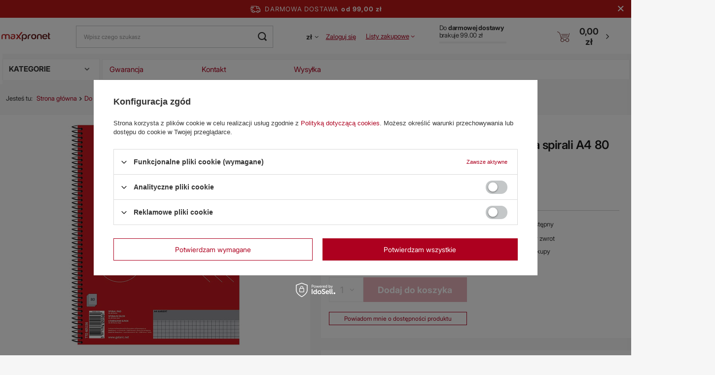

--- FILE ---
content_type: text/html; charset=utf-8
request_url: https://maxpronet.pl/product-pol-64199-TipTop-Office-405156-Zeszyt-w-kratke-na-spirali-A4-80-stron.html
body_size: 35489
content:
<!DOCTYPE html>
<html lang="pl" class="--freeShipping --vat --gross " ><head><link rel="preload" as="image" fetchpriority="high" href="https://static2.maxpronet.pl/hpeciai/bbfbbcd2c50be3cd7dc1357e78070c93/pol_pm_TipTop-Office-405156-Zeszyt-w-kratke-na-spirali-A4-80-stron-64199_1.jpg"><meta name="viewport" content="user-scalable=no, initial-scale = 1.0, maximum-scale = 1.0, width=device-width, viewport-fit=cover"><meta http-equiv="Content-Type" content="text/html; charset=utf-8"><meta http-equiv="X-UA-Compatible" content="IE=edge"><title>TipTop Office ‎405156 Zeszyt w kratkę na spirali A4 80 stron | MAXPRONET - Sklep wielobranżowy - outlet, wyprzedaże, okazje</title><meta name="keywords" content=""><meta name="description" content="Zeszyt prosty w kratkę w formacie A4 na spirali 80 stron. | Sklep wielobranżowy oferujący wyprzedażowy sprzęt znanych marek"><link rel="icon" href="/gfx/pol/favicon.ico"><meta name="theme-color" content="#ad001f"><meta name="msapplication-navbutton-color" content="#ad001f"><meta name="apple-mobile-web-app-status-bar-style" content="#ad001f"><link rel="stylesheet" type="text/css" href="/gfx/pol/projector_style.css.gzip?r=1742483256"><style>
							#photos_slider[data-skeleton] .photos__link:before {
								padding-top: calc(min((450/450 * 100%), 450px));
							}
							@media (min-width: 979px) {.photos__slider[data-skeleton] .photos__figure:not(.--nav):first-child .photos__link {
								max-height: 450px;
							}}
						</style><script>var app_shop={urls:{prefix:'data="/gfx/'.replace('data="', '')+'pol/',graphql:'/graphql/v1/'},vars:{meta:{viewportContent:'initial-scale = 1.0, maximum-scale = 5.0, width=device-width, viewport-fit=cover'},priceType:'gross',priceTypeVat:true,productDeliveryTimeAndAvailabilityWithBasket:false,geoipCountryCode:'US',fairShopLogo: { enabled: false, image: '/gfx/standards/safe_light.svg'},currency:{id:'PLN',symbol:'zł',country:'pl',format:'###,##0.00',beforeValue:false,space:true,decimalSeparator:',',groupingSeparator:' '},language:{id:'pol',symbol:'pl',name:'Polski'},omnibus:{enabled:true,rebateCodeActivate:false,hidePercentageDiscounts:false,},},txt:{priceTypeText:' brutto',},fn:{},fnrun:{},files:[],graphql:{}};const getCookieByName=(name)=>{const value=`; ${document.cookie}`;const parts = value.split(`; ${name}=`);if(parts.length === 2) return parts.pop().split(';').shift();return false;};if(getCookieByName('freeeshipping_clicked')){document.documentElement.classList.remove('--freeShipping');}if(getCookieByName('rabateCode_clicked')){document.documentElement.classList.remove('--rabateCode');}function hideClosedBars(){const closedBarsArray=JSON.parse(localStorage.getItem('closedBars'))||[];if(closedBarsArray.length){const styleElement=document.createElement('style');styleElement.textContent=`${closedBarsArray.map((el)=>`#${el}`).join(',')}{display:none !important;}`;document.head.appendChild(styleElement);}}hideClosedBars();</script><meta name="robots" content="index,follow"><meta name="rating" content="general"><meta name="Author" content="F.H.U. GUBEX na bazie IdoSell (www.idosell.com/shop).">
<!-- Begin LoginOptions html -->

<style>
#client_new_social .service_item[data-name="service_Apple"]:before, 
#cookie_login_social_more .service_item[data-name="service_Apple"]:before,
.oscop_contact .oscop_login__service[data-service="Apple"]:before {
    display: block;
    height: 2.6rem;
    content: url('/gfx/standards/apple.svg?r=1743165583');
}
.oscop_contact .oscop_login__service[data-service="Apple"]:before {
    height: auto;
    transform: scale(0.8);
}
#client_new_social .service_item[data-name="service_Apple"]:has(img.service_icon):before,
#cookie_login_social_more .service_item[data-name="service_Apple"]:has(img.service_icon):before,
.oscop_contact .oscop_login__service[data-service="Apple"]:has(img.service_icon):before {
    display: none;
}
</style>

<!-- End LoginOptions html -->

<!-- Open Graph -->
<meta property="og:type" content="website"><meta property="og:url" content="https://maxpronet.pl/product-pol-64199-TipTop-Office-405156-Zeszyt-w-kratke-na-spirali-A4-80-stron.html
"><meta property="og:title" content="TipTop Office ‎405156 Zeszyt w kratkę na spirali A4 80 stron"><meta property="og:description" content="Zeszyt prosty w kratkę w formacie A4 na spirali 80 stron."><meta property="og:site_name" content="F.H.U. GUBEX"><meta property="og:locale" content="pl_PL"><meta property="og:image" content="https://maxpronet.pl/hpeciai/dded19f2fc91c42099afa795a420559e/pol_pl_TipTop-Office-405156-Zeszyt-w-kratke-na-spirali-A4-80-stron-64199_1.jpg"><meta property="og:image:width" content="450"><meta property="og:image:height" content="450"><link rel="manifest" href="https://maxpronet.pl/data/include/pwa/2/manifest.json?t=3"><meta name="apple-mobile-web-app-capable" content="yes"><meta name="apple-mobile-web-app-status-bar-style" content="black"><meta name="apple-mobile-web-app-title" content="maxpronet.pl"><link rel="apple-touch-icon" href="/data/include/pwa/2/icon-128.png"><link rel="apple-touch-startup-image" href="/data/include/pwa/2/logo-512.png" /><meta name="msapplication-TileImage" content="/data/include/pwa/2/icon-144.png"><meta name="msapplication-TileColor" content="#2F3BA2"><meta name="msapplication-starturl" content="/"><script type="application/javascript">var _adblock = true;</script><script async src="/data/include/advertising.js"></script><script type="application/javascript">var statusPWA = {
                online: {
                    txt: "Połączono z internetem",
                    bg: "#5fa341"
                },
                offline: {
                    txt: "Brak połączenia z internetem",
                    bg: "#eb5467"
                }
            }</script><script async type="application/javascript" src="/ajax/js/pwa_online_bar.js?v=1&r=6"></script><script >
window.dataLayer = window.dataLayer || [];
window.gtag = function gtag() {
dataLayer.push(arguments);
}
gtag('consent', 'default', {
'ad_storage': 'denied',
'analytics_storage': 'denied',
'ad_personalization': 'denied',
'ad_user_data': 'denied',
'wait_for_update': 500
});

gtag('set', 'ads_data_redaction', true);
</script><script id="iaiscript_1" data-requirements="W10=" data-ga4_sel="ga4script">
window.iaiscript_1 = `<${'script'}  class='google_consent_mode_update'>
gtag('consent', 'update', {
'ad_storage': 'denied',
'analytics_storage': 'denied',
'ad_personalization': 'denied',
'ad_user_data': 'denied'
});
</${'script'}>`;
</script>
<!-- End Open Graph -->

<link rel="canonical" href="https://maxpronet.pl/product-pol-64199-TipTop-Office-405156-Zeszyt-w-kratke-na-spirali-A4-80-stron.html" />

                <!-- Global site tag (gtag.js) -->
                <script  async src="https://www.googletagmanager.com/gtag/js?id=AW-16936831508"></script>
                <script >
                    window.dataLayer = window.dataLayer || [];
                    window.gtag = function gtag(){dataLayer.push(arguments);}
                    gtag('js', new Date());
                    
                    gtag('config', 'AW-16936831508', {"allow_enhanced_conversions":true});
gtag('config', 'AW-17777117916', {"allow_enhanced_conversions":true});
gtag('config', 'G-RTWGZR3PY1');

                </script>
                
<!-- Begin additional html or js -->


<!--59|2|13-->
<meta name="google-site-verification" content="2Ytgo0a5i9pxl5juPKgxmHO_-ukBQnihRMsFONRpIFE" />




<!-- End additional html or js -->
<script>(function(w,d,s,i,dl){w._ceneo = w._ceneo || function () {
w._ceneo.e = w._ceneo.e || []; w._ceneo.e.push(arguments); };
w._ceneo.e = w._ceneo.e || [];dl=dl===undefined?"dataLayer":dl;
const f = d.getElementsByTagName(s)[0], j = d.createElement(s); j.defer = true;
j.src = "https://ssl.ceneo.pl/ct/v5/script.js?accountGuid=" + i + "&t=" +
Date.now() + (dl ? "&dl=" + dl : ""); f.parentNode.insertBefore(j, f);
})(window, document, "script", "21d800be-0cdf-48ed-89bf-0f30905556c9");</script>
                <script>
                if (window.ApplePaySession && window.ApplePaySession.canMakePayments()) {
                    var applePayAvailabilityExpires = new Date();
                    applePayAvailabilityExpires.setTime(applePayAvailabilityExpires.getTime() + 2592000000); //30 days
                    document.cookie = 'applePayAvailability=yes; expires=' + applePayAvailabilityExpires.toUTCString() + '; path=/;secure;'
                    var scriptAppleJs = document.createElement('script');
                    scriptAppleJs.src = "/ajax/js/apple.js?v=3";
                    if (document.readyState === "interactive" || document.readyState === "complete") {
                          document.body.append(scriptAppleJs);
                    } else {
                        document.addEventListener("DOMContentLoaded", () => {
                            document.body.append(scriptAppleJs);
                        });  
                    }
                } else {
                    document.cookie = 'applePayAvailability=no; path=/;secure;'
                }
                </script>
                <script>let paypalDate = new Date();
                    paypalDate.setTime(paypalDate.getTime() + 86400000);
                    document.cookie = 'payPalAvailability_PLN=-1; expires=' + paypalDate.getTime() + '; path=/; secure';
                </script></head><body><div id="container" class="projector_page container max-width-1200"><header class=" commercial_banner"><script class="ajaxLoad">app_shop.vars.vat_registered="true";app_shop.vars.currency_format="###,##0.00";app_shop.vars.currency_before_value=false;app_shop.vars.currency_space=true;app_shop.vars.symbol="zł";app_shop.vars.id="PLN";app_shop.vars.baseurl="http://maxpronet.pl/";app_shop.vars.sslurl="https://maxpronet.pl/";app_shop.vars.curr_url="%2Fproduct-pol-64199-TipTop-Office-405156-Zeszyt-w-kratke-na-spirali-A4-80-stron.html";var currency_decimal_separator=',';var currency_grouping_separator=' ';app_shop.vars.blacklist_extension=["exe","com","swf","js","php"];app_shop.vars.blacklist_mime=["application/javascript","application/octet-stream","message/http","text/javascript","application/x-deb","application/x-javascript","application/x-shockwave-flash","application/x-msdownload"];app_shop.urls.contact="/contact-pol.html";</script><div id="viewType" style="display:none"></div><div id="freeShipping" class="freeShipping"><span class="freeShipping__info">Darmowa dostawa</span><strong class="freeShipping__val">
				od 
				99,00 zł</strong><a href="" class="freeShipping__close" aria-label="Zamknij pasek informacyjny"></a></div><div id="logo" class="d-flex align-items-center"><a href="https://maxpronet.pl/" target="_self" aria-label="Logo sklepu"><img src="/data/gfx/mask/pol/logo_2_big.png" alt="MAXPRONET" width="280" height="54"></a></div><form action="https://maxpronet.pl/search.php" method="get" id="menu_search" class="menu_search"><a href="#showSearchForm" class="menu_search__mobile" aria-label="Szukaj"></a><div class="menu_search__block"><div class="menu_search__item --input"><input class="menu_search__input" type="text" name="text" autocomplete="off" placeholder="Wpisz czego szukasz" aria-label="Wpisz czego szukasz"><button class="menu_search__submit" type="submit" aria-label="Szukaj"></button></div><div class="menu_search__item --results search_result"></div></div></form><div id="menu_settings" class="align-items-center justify-content-center justify-content-lg-end"><div class="open_trigger"><span class="d-none d-md-inline-block flag_txt">zł</span><div class="menu_settings_wrapper d-md-none"><div class="menu_settings_inline"><div class="menu_settings_header">
								Język i waluta: 
							</div><div class="menu_settings_content"><span class="menu_settings_flag flag flag_pol"></span><strong class="menu_settings_value"><span class="menu_settings_language">pl</span><span> | </span><span class="menu_settings_currency">zł</span></strong></div></div><div class="menu_settings_inline"><div class="menu_settings_header">
								Dostawa do: 
							</div><div class="menu_settings_content"><strong class="menu_settings_value">Polska</strong></div></div></div><i class="icon-angle-down d-none d-md-inline-block"></i></div><form action="https://maxpronet.pl/settings.php" method="post"><ul><li><div class="form-group"><label for="menu_settings_curr">Waluta</label><div class="select-after"><select class="form-control" name="curr" id="menu_settings_curr"><option value="PLN" selected>zł</option><option value="EUR">€ (1 zł = 0.237€)
															</option><option value="GBP">£ (1 zł = 0.2054£)
															</option><option value="CZK">Kč (1 zł = 5.7571Kč)
															</option></select></div></div></li><li class="buttons"><button class="btn --solid --large" type="submit">
								Zastosuj zmiany
							</button></li></ul></form><div id="menu_additional"><a class="account_link" href="https://maxpronet.pl/login.php">Zaloguj się</a><div class="shopping_list_top" data-empty="true"><a href="https://maxpronet.pl/pl/shoppinglist/" class="wishlist_link slt_link --empty">Listy zakupowe</a><div class="slt_lists"><ul class="slt_lists__nav"><li class="slt_lists__nav_item" data-list_skeleton="true" data-list_id="true" data-shared="true"><a class="slt_lists__nav_link" data-list_href="true"><span class="slt_lists__nav_name" data-list_name="true"></span><span class="slt_lists__count" data-list_count="true">0</span></a></li><li class="slt_lists__nav_item --empty"><a class="slt_lists__nav_link --empty" href="https://maxpronet.pl/pl/shoppinglist/"><span class="slt_lists__nav_name" data-list_name="true">Lista zakupowa</span><span class="slt_lists__count" data-list_count="true">0</span></a></li></ul></div></div></div></div><div class="shopping_list_top_mobile d-none" data-empty="true"><a href="https://maxpronet.pl/pl/shoppinglist/" class="sltm_link --empty"></a></div><div id="progressBar"><div id="result"></div><progress value="" max=""></progress><strong class="max__val">99.00</strong></div><div id="menu_basket" class="topBasket --skeleton"><a class="topBasket__sub" href="/basketedit.php" aria-labelledby="Koszyk"><span class="badge badge-info"></span><strong class="topBasket__price">0,00 zł</strong></a><div class="topBasket__details --products" style="display: none;"><div class="topBasket__block --labels"><label class="topBasket__item --name">Produkt</label><label class="topBasket__item --sum">Ilość</label><label class="topBasket__item --prices">Cena</label></div><div class="topBasket__block --products"></div></div><div class="topBasket__details --shipping" style="display: none;"><span class="topBasket__name">Koszt dostawy od</span><span id="shipppingCost"></span></div><script>
						app_shop.vars.cache_html = true;
					</script></div><nav id="menu_categories" class="wide"><div id="newNav"><div class="other_menu"><div class="menu__hover"><a class="a_menu" href="https://maxpronet.pl/Gwarancje-clinks-pol-31.html">Gwarancja</a></div><div class="menu__hover"><a class="a_menu" href="https://maxpronet.pl/contact-pol.html">Kontakt</a></div><div class="menu__hover"><a class="a_menu" href="https://maxpronet.pl/pol-delivery.html">Wysyłka</a></div></div></div><button type="button" class="navbar-toggler" aria-label="Menu"><i class="icon-reorder"></i></button><div id="my__final__menu"><span class="categoryName">KATEGORIE<div class="arrow_dw"></div></span><div class="navbar-collapse" id="menu_navbar"><ul class="navbar-nav mx-md-n2"><li class="nav-item nav-item-arrow"><a  href="/pol_m_Zdrowie-i-uroda-1774.html" target="_self" title="Zdrowie i uroda" class="nav-link" >Zdrowie i uroda</a><ul class="navbar-subnav"><li class="nav-header"><a href="#backLink" class="nav-header__backLink"><i class="icon-angle-left"></i></a><a  href="/pol_m_Zdrowie-i-uroda-1774.html" target="_self" title="Zdrowie i uroda" class="nav-link" >Zdrowie i uroda</a></li><li class="nav-item"><a  href="/pol_m_Zdrowie-i-uroda_Higiena-1791.html" target="_self" title="Higiena" class="nav-link" >Higiena</a><ul class="navbar-subsubnav"><li class="nav-header"><a href="#backLink" class="nav-header__backLink"><i class="icon-angle-left"></i></a><a  href="/pol_m_Zdrowie-i-uroda_Higiena-1791.html" target="_self" title="Higiena" class="nav-link" >Higiena</a></li><li class="nav-item"><a  href="/pol_m_Zdrowie-i-uroda_Higiena_Pozostale-1821.html" target="_self" title="Pozostałe" class="nav-link" >Pozostałe</a></li><li class="nav-item"><a  href="/pol_m_Zdrowie-i-uroda_Higiena_Pasty-do-zebow-2053.html" target="_self" title="Pasty do zębów" class="nav-link" >Pasty do zębów</a></li><li class="nav-item --all"><a class="nav-link nav-link-all" href="/pol_m_Zdrowie-i-uroda_Higiena-1791.html">+ Pokaż wszystkie</a></li></ul></li><li class="nav-item"><a  href="/pol_m_Zdrowie-i-uroda_Makijaz-1775.html" target="_self" title="Makijaż" class="nav-link" >Makijaż</a><ul class="navbar-subsubnav"><li class="nav-header"><a href="#backLink" class="nav-header__backLink"><i class="icon-angle-left"></i></a><a  href="/pol_m_Zdrowie-i-uroda_Makijaz-1775.html" target="_self" title="Makijaż" class="nav-link" >Makijaż</a></li><li class="nav-item"><a  href="/pol_m_Zdrowie-i-uroda_Makijaz_Pozostale-2019.html" target="_self" title="Pozostałe" class="nav-link" >Pozostałe</a></li><li class="nav-item --all"><a class="nav-link nav-link-all" href="/pol_m_Zdrowie-i-uroda_Makijaz-1775.html">+ Pokaż wszystkie</a></li></ul></li><li class="nav-item empty"><a  href="/pol_m_Zdrowie-i-uroda_Medycyna-naturalna-2056.html" target="_self" title="Medycyna naturalna" class="nav-link" >Medycyna naturalna</a></li><li class="nav-item"><a  href="/pol_m_Zdrowie-i-uroda_Plyny-i-krople-1799.html" target="_self" title="Płyny i krople" class="nav-link" >Płyny i krople</a><ul class="navbar-subsubnav"><li class="nav-header"><a href="#backLink" class="nav-header__backLink"><i class="icon-angle-left"></i></a><a  href="/pol_m_Zdrowie-i-uroda_Plyny-i-krople-1799.html" target="_self" title="Płyny i krople" class="nav-link" >Płyny i krople</a></li><li class="nav-item"><a  href="/pol_m_Zdrowie-i-uroda_Plyny-i-krople_Plyny-pielegnacyjne-1800.html" target="_self" title="Płyny pielęgnacyjne" class="nav-link" >Płyny pielęgnacyjne</a></li><li class="nav-item --all"><a class="nav-link nav-link-all" href="/pol_m_Zdrowie-i-uroda_Plyny-i-krople-1799.html">+ Pokaż wszystkie</a></li></ul></li><li class="nav-item"><a  href="/pol_m_Zdrowie-i-uroda_Pielegnacja-twarzy-i-ciala-1778.html" target="_self" title="Pielęgnacja twarzy i ciała" class="nav-link" >Pielęgnacja twarzy i ciała</a><ul class="navbar-subsubnav"><li class="nav-header"><a href="#backLink" class="nav-header__backLink"><i class="icon-angle-left"></i></a><a  href="/pol_m_Zdrowie-i-uroda_Pielegnacja-twarzy-i-ciala-1778.html" target="_self" title="Pielęgnacja twarzy i ciała" class="nav-link" >Pielęgnacja twarzy i ciała</a></li><li class="nav-item"><a  href="/pol_m_Zdrowie-i-uroda_Pielegnacja-twarzy-i-ciala_Kremy-1779.html" target="_self" title="Kremy" class="nav-link" >Kremy</a></li><li class="nav-item"><a  href="/pol_m_Zdrowie-i-uroda_Pielegnacja-twarzy-i-ciala_Zele-1780.html" target="_self" title="Żele" class="nav-link" >Żele</a></li><li class="nav-item"><a  href="/pol_m_Zdrowie-i-uroda_Pielegnacja-twarzy-i-ciala_Mydla-1781.html" target="_self" title="Mydła" class="nav-link" >Mydła</a></li><li class="nav-item"><a  href="/pol_m_Zdrowie-i-uroda_Pielegnacja-twarzy-i-ciala_Opalanie-1782.html" target="_self" title="Opalanie" class="nav-link" >Opalanie</a></li><li class="nav-item"><a  href="/pol_m_Zdrowie-i-uroda_Pielegnacja-twarzy-i-ciala_Szampony-1843.html" target="_self" title="Szampony" class="nav-link" >Szampony</a></li><li class="nav-item"><a  href="/pol_m_Zdrowie-i-uroda_Pielegnacja-twarzy-i-ciala_Pozostale-1783.html" target="_self" title="Pozostałe" class="nav-link" >Pozostałe</a></li><li class="nav-item --all"><a class="nav-link nav-link-all" href="/pol_m_Zdrowie-i-uroda_Pielegnacja-twarzy-i-ciala-1778.html">+ Pokaż wszystkie</a></li></ul></li><li class="nav-item"><a  href="/pol_m_Zdrowie-i-uroda_Pielegnacja-wlosow-1784.html" target="_self" title="Pielęgnacja włosów" class="nav-link" >Pielęgnacja włosów</a><ul class="navbar-subsubnav"><li class="nav-header"><a href="#backLink" class="nav-header__backLink"><i class="icon-angle-left"></i></a><a  href="/pol_m_Zdrowie-i-uroda_Pielegnacja-wlosow-1784.html" target="_self" title="Pielęgnacja włosów" class="nav-link" >Pielęgnacja włosów</a></li><li class="nav-item"><a  href="/pol_m_Zdrowie-i-uroda_Pielegnacja-wlosow_Zele-1786.html" target="_self" title="Żele" class="nav-link" >Żele</a></li><li class="nav-item"><a  href="/pol_m_Zdrowie-i-uroda_Pielegnacja-wlosow_Szampony-1787.html" target="_self" title="Szampony" class="nav-link" >Szampony</a></li><li class="nav-item"><a  href="/pol_m_Zdrowie-i-uroda_Pielegnacja-wlosow_Odzywki-1844.html" target="_self" title="Odżywki" class="nav-link" >Odżywki</a></li><li class="nav-item --all"><a class="nav-link nav-link-all" href="/pol_m_Zdrowie-i-uroda_Pielegnacja-wlosow-1784.html">+ Pokaż wszystkie</a></li></ul></li><li class="nav-item empty"><a  href="/pol_m_Zdrowie-i-uroda_Sprzet-rehabilitacyjny-i-ortopedyczny-2046.html" target="_self" title="Sprzęt rehabilitacyjny i ortopedyczny" class="nav-link" >Sprzęt rehabilitacyjny i ortopedyczny</a></li><li class="nav-item"><a  href="/pol_m_Zdrowie-i-uroda_Zdrowie-i-pielegnacja-1807.html" target="_self" title="Zdrowie i pielęgnacja" class="nav-link" >Zdrowie i pielęgnacja</a><ul class="navbar-subsubnav"><li class="nav-header"><a href="#backLink" class="nav-header__backLink"><i class="icon-angle-left"></i></a><a  href="/pol_m_Zdrowie-i-uroda_Zdrowie-i-pielegnacja-1807.html" target="_self" title="Zdrowie i pielęgnacja" class="nav-link" >Zdrowie i pielęgnacja</a></li><li class="nav-item"><a  href="/pol_m_Zdrowie-i-uroda_Zdrowie-i-pielegnacja_Golarki-i-trymery-damskie-1808.html" target="_self" title="Golarki i trymery damskie" class="nav-link" >Golarki i trymery damskie</a></li><li class="nav-item"><a  href="/pol_m_Zdrowie-i-uroda_Zdrowie-i-pielegnacja_Golarki-meskie-1809.html" target="_self" title="Golarki męskie" class="nav-link" >Golarki męskie</a></li><li class="nav-item"><a  href="/pol_m_Zdrowie-i-uroda_Zdrowie-i-pielegnacja_Masazery-1810.html" target="_self" title="Masażery" class="nav-link" >Masażery</a></li><li class="nav-item"><a  href="/pol_m_Zdrowie-i-uroda_Zdrowie-i-pielegnacja_Manicure-i-pedicure-1815.html" target="_self" title="Manicure i pedicure" class="nav-link" >Manicure i pedicure</a></li><li class="nav-item"><a  href="/pol_m_Zdrowie-i-uroda_Zdrowie-i-pielegnacja_Pozostale-1849.html" target="_self" title="Pozostałe" class="nav-link" >Pozostałe</a></li><li class="nav-item --all"><a class="nav-link nav-link-all" href="/pol_m_Zdrowie-i-uroda_Zdrowie-i-pielegnacja-1807.html">+ Pokaż wszystkie</a></li></ul></li><li class="nav-item"><a  href="/pol_m_Zdrowie-i-uroda_Zdrowie-intymne-1817.html" target="_self" title="Zdrowie intymne" class="nav-link" >Zdrowie intymne</a><ul class="navbar-subsubnav"><li class="nav-header"><a href="#backLink" class="nav-header__backLink"><i class="icon-angle-left"></i></a><a  href="/pol_m_Zdrowie-i-uroda_Zdrowie-intymne-1817.html" target="_self" title="Zdrowie intymne" class="nav-link" >Zdrowie intymne</a></li><li class="nav-item"><a  href="/pol_m_Zdrowie-i-uroda_Zdrowie-intymne_Pozostale-1847.html" target="_self" title="Pozostałe" class="nav-link" >Pozostałe</a></li><li class="nav-item --all"><a class="nav-link nav-link-all" href="/pol_m_Zdrowie-i-uroda_Zdrowie-intymne-1817.html">+ Pokaż wszystkie</a></li></ul></li><li class="nav-item --all empty"><a class="nav-link nav-link-all" href="/pol_m_Zdrowie-i-uroda-1774.html">+ Pokaż wszystkie</a></li></ul></li><li class="nav-item nav-item-arrow"><a  href="/pol_m_Sport-i-turystyka-1764.html" target="_self" title="Sport i turystyka" class="nav-link" >Sport i turystyka</a><ul class="navbar-subnav"><li class="nav-header"><a href="#backLink" class="nav-header__backLink"><i class="icon-angle-left"></i></a><a  href="/pol_m_Sport-i-turystyka-1764.html" target="_self" title="Sport i turystyka" class="nav-link" >Sport i turystyka</a></li><li class="nav-item"><a  href="/pol_m_Sport-i-turystyka_Sport-1765.html" target="_self" title="Sport" class="nav-link" >Sport</a><ul class="navbar-subsubnav"><li class="nav-header"><a href="#backLink" class="nav-header__backLink"><i class="icon-angle-left"></i></a><a  href="/pol_m_Sport-i-turystyka_Sport-1765.html" target="_self" title="Sport" class="nav-link" >Sport</a></li><li class="nav-item"><a  href="/pol_m_Sport-i-turystyka_Sport_Sciagacze-i-stabilizatory-1768.html" target="_self" title="Ściągacze i stabilizatory" class="nav-link" >Ściągacze i stabilizatory</a></li><li class="nav-item"><a  href="/pol_m_Sport-i-turystyka_Sport_Pozostale-1910.html" target="_self" title="Pozostałe" class="nav-link" >Pozostałe</a></li><li class="nav-item --all"><a class="nav-link nav-link-all" href="/pol_m_Sport-i-turystyka_Sport-1765.html">+ Pokaż wszystkie</a></li></ul></li><li class="nav-item"><a  href="/pol_m_Sport-i-turystyka_Turystyka-1769.html" target="_self" title="Turystyka" class="nav-link" >Turystyka</a><ul class="navbar-subsubnav"><li class="nav-header"><a href="#backLink" class="nav-header__backLink"><i class="icon-angle-left"></i></a><a  href="/pol_m_Sport-i-turystyka_Turystyka-1769.html" target="_self" title="Turystyka" class="nav-link" >Turystyka</a></li><li class="nav-item"><a  href="/pol_m_Sport-i-turystyka_Turystyka_Latarki-i-lampy-1770.html" target="_self" title="Latarki i lampy" class="nav-link" >Latarki i lampy</a></li><li class="nav-item"><a  href="/pol_m_Sport-i-turystyka_Turystyka_Akcesoria-turystyczne-1773.html" target="_self" title="Akcesoria turystyczne" class="nav-link" >Akcesoria turystyczne</a></li><li class="nav-item --all"><a class="nav-link nav-link-all" href="/pol_m_Sport-i-turystyka_Turystyka-1769.html">+ Pokaż wszystkie</a></li></ul></li><li class="nav-item --all empty"><a class="nav-link nav-link-all" href="/pol_m_Sport-i-turystyka-1764.html">+ Pokaż wszystkie</a></li></ul></li><li class="nav-item nav-item-arrow"><a  href="/pol_m_Produkty-spozywcze-2026.html" target="_self" title="Produkty spożywcze" class="nav-link" >Produkty spożywcze</a><ul class="navbar-subnav"><li class="nav-header"><a href="#backLink" class="nav-header__backLink"><i class="icon-angle-left"></i></a><a  href="/pol_m_Produkty-spozywcze-2026.html" target="_self" title="Produkty spożywcze" class="nav-link" >Produkty spożywcze</a></li><li class="nav-item empty"><a  href="/pol_m_Produkty-spozywcze_Kawa-i-herbata-2028.html" target="_self" title="Kawa i herbata" class="nav-link" >Kawa i herbata</a></li><li class="nav-item empty"><a  href="/pol_m_Produkty-spozywcze_Produkty-sypkie-2034.html" target="_self" title="Produkty sypkie" class="nav-link" >Produkty sypkie</a></li><li class="nav-item empty"><a  href="/pol_m_Produkty-spozywcze_Pozostale-2042.html" target="_self" title="Pozostałe" class="nav-link" >Pozostałe</a></li></ul></li><li class="nav-item nav-item-arrow"><a  href="/pol_m_Odziez-i-obuwie-1746.html" target="_self" title="Odzież i obuwie" class="nav-link" >Odzież i obuwie</a><ul class="navbar-subnav"><li class="nav-header"><a href="#backLink" class="nav-header__backLink"><i class="icon-angle-left"></i></a><a  href="/pol_m_Odziez-i-obuwie-1746.html" target="_self" title="Odzież i obuwie" class="nav-link" >Odzież i obuwie</a></li><li class="nav-item"><a  href="/pol_m_Odziez-i-obuwie_Dla-Niej-1747.html" target="_self" title="Dla Niej" class="nav-link" >Dla Niej</a><ul class="navbar-subsubnav more"><li class="nav-header"><a href="#backLink" class="nav-header__backLink"><i class="icon-angle-left"></i></a><a  href="/pol_m_Odziez-i-obuwie_Dla-Niej-1747.html" target="_self" title="Dla Niej" class="nav-link" >Dla Niej</a></li><li class="nav-item"><a  href="/pol_m_Odziez-i-obuwie_Dla-Niej_Akcesoria-1755.html" target="_self" title="Akcesoria" class="nav-link" >Akcesoria</a></li><li class="nav-item"><a  href="/pol_m_Odziez-i-obuwie_Dla-Niej_Bielizna-1748.html" target="_self" title="Bielizna" class="nav-link" >Bielizna</a></li><li class="nav-item"><a  href="/pol_m_Odziez-i-obuwie_Dla-Niej_Czapki-1749.html" target="_self" title="Czapki" class="nav-link" >Czapki</a></li><li class="nav-item"><a  href="/pol_m_Odziez-i-obuwie_Dla-Niej_Kurtki-2020.html" target="_self" title="Kurtki" class="nav-link" >Kurtki</a></li><li class="nav-item"><a  href="/pol_m_Odziez-i-obuwie_Dla-Niej_Obuwie-1750.html" target="_self" title="Obuwie" class="nav-link" >Obuwie</a></li><li class="nav-item"><a  href="/pol_m_Odziez-i-obuwie_Dla-Niej_Spodnie-2025.html" target="_self" title="Spodnie" class="nav-link" >Spodnie</a></li><li class="nav-item"><a  href="/pol_m_Odziez-i-obuwie_Dla-Niej_Stroje-kapielowe-1845.html" target="_self" title="Stroje kąpielowe" class="nav-link" >Stroje kąpielowe</a></li><li class="nav-item"><a  href="/pol_m_Odziez-i-obuwie_Dla-Niej_Sukienki-1752.html" target="_self" title="Sukienki" class="nav-link" >Sukienki</a></li><li class="nav-item"><a  href="/pol_m_Odziez-i-obuwie_Dla-Niej_Szaliki-1753.html" target="_self" title="Szaliki" class="nav-link" >Szaliki</a></li><li class="nav-item"><a  href="/pol_m_Odziez-i-obuwie_Dla-Niej_Torby-1754.html" target="_self" title="Torby" class="nav-link" >Torby</a></li><li class="nav-item"><a  href="/pol_m_Odziez-i-obuwie_Dla-Niej_Topy-i-T-shirty-2024.html" target="_self" title="Topy i T-shirty" class="nav-link" >Topy i T-shirty</a></li><li class="nav-item --all"><a class="nav-link nav-link-all" href="/pol_m_Odziez-i-obuwie_Dla-Niej-1747.html">+ Pokaż wszystkie</a></li><li class="nav-item --extend"><a href="" class="nav-link nav-link-all" txt_alt="- Zwiń">+ Rozwiń</a></li></ul></li><li class="nav-item"><a  href="/pol_m_Odziez-i-obuwie_Dla-Niego-1756.html" target="_self" title="Dla Niego" class="nav-link" >Dla Niego</a><ul class="navbar-subsubnav"><li class="nav-header"><a href="#backLink" class="nav-header__backLink"><i class="icon-angle-left"></i></a><a  href="/pol_m_Odziez-i-obuwie_Dla-Niego-1756.html" target="_self" title="Dla Niego" class="nav-link" >Dla Niego</a></li><li class="nav-item"><a  href="/pol_m_Odziez-i-obuwie_Dla-Niego_Akcesoria-1763.html" target="_self" title="Akcesoria" class="nav-link" >Akcesoria</a></li><li class="nav-item"><a  href="/pol_m_Odziez-i-obuwie_Dla-Niego_Bielizna-1757.html" target="_self" title="Bielizna" class="nav-link" >Bielizna</a></li><li class="nav-item"><a  href="/pol_m_Odziez-i-obuwie_Dla-Niego_Czapki-1758.html" target="_self" title="Czapki" class="nav-link" >Czapki</a></li><li class="nav-item"><a  href="/pol_m_Odziez-i-obuwie_Dla-Niego_Koszule-1851.html" target="_self" title="Koszule" class="nav-link" >Koszule</a></li><li class="nav-item"><a  href="/pol_m_Odziez-i-obuwie_Dla-Niego_Kurtki-1762.html" target="_self" title="Kurtki" class="nav-link" >Kurtki</a></li><li class="nav-item"><a  href="/pol_m_Odziez-i-obuwie_Dla-Niego_Obuwie-1759.html" target="_self" title="Obuwie" class="nav-link" >Obuwie</a></li><li class="nav-item"><a  href="/pol_m_Odziez-i-obuwie_Dla-Niego_Spodnie-1852.html" target="_self" title="Spodnie" class="nav-link" >Spodnie</a></li><li class="nav-item"><a  href="/pol_m_Odziez-i-obuwie_Dla-Niego_Szaliki-1761.html" target="_self" title="Szaliki" class="nav-link" >Szaliki</a></li><li class="nav-item"><a  href="/pol_m_Odziez-i-obuwie_Dla-Niego_Topy-i-T-shirty-2030.html" target="_self" title="Topy i T-shirty" class="nav-link" >Topy i T-shirty</a></li><li class="nav-item --all"><a class="nav-link nav-link-all" href="/pol_m_Odziez-i-obuwie_Dla-Niego-1756.html">+ Pokaż wszystkie</a></li></ul></li><li class="nav-item empty"><a  href="/pol_m_Odziez-i-obuwie_Kostiumy-i-przebrania-2018.html" target="_self" title="Kostiumy i przebrania" class="nav-link" >Kostiumy i przebrania</a></li><li class="nav-item --all empty"><a class="nav-link nav-link-all" href="/pol_m_Odziez-i-obuwie-1746.html">+ Pokaż wszystkie</a></li></ul></li><li class="nav-item nav-item-arrow"><a  href="/pol_m_Motoryzacja-1726.html" target="_self" title="Motoryzacja" class="nav-link" >Motoryzacja</a><ul class="navbar-subnav"><li class="nav-header"><a href="#backLink" class="nav-header__backLink"><i class="icon-angle-left"></i></a><a  href="/pol_m_Motoryzacja-1726.html" target="_self" title="Motoryzacja" class="nav-link" >Motoryzacja</a></li><li class="nav-item"><a  href="/pol_m_Motoryzacja_Czesci-i-akcesoria-samochodowe-1727.html" target="_self" title="Części i akcesoria samochodowe" class="nav-link" >Części i akcesoria samochodowe</a><ul class="navbar-subsubnav"><li class="nav-header"><a href="#backLink" class="nav-header__backLink"><i class="icon-angle-left"></i></a><a  href="/pol_m_Motoryzacja_Czesci-i-akcesoria-samochodowe-1727.html" target="_self" title="Części i akcesoria samochodowe" class="nav-link" >Części i akcesoria samochodowe</a></li><li class="nav-item"><a  href="/pol_m_Motoryzacja_Czesci-i-akcesoria-samochodowe_Czesci-zamienne-1728.html" target="_self" title="Części zamienne" class="nav-link" >Części zamienne</a></li><li class="nav-item"><a  href="/pol_m_Motoryzacja_Czesci-i-akcesoria-samochodowe_Oswietlenie-1729.html" target="_self" title="Oświetlenie" class="nav-link" >Oświetlenie</a></li><li class="nav-item"><a  href="/pol_m_Motoryzacja_Czesci-i-akcesoria-samochodowe_Akcesoria-1730.html" target="_self" title="Akcesoria" class="nav-link" >Akcesoria</a></li><li class="nav-item --all"><a class="nav-link nav-link-all" href="/pol_m_Motoryzacja_Czesci-i-akcesoria-samochodowe-1727.html">+ Pokaż wszystkie</a></li></ul></li><li class="nav-item"><a  href="/pol_m_Motoryzacja_Narzedzia-i-sprzet-warsztatowy-1736.html" target="_self" title="Narzędzia i sprzęt warsztatowy" class="nav-link" >Narzędzia i sprzęt warsztatowy</a><ul class="navbar-subsubnav"><li class="nav-header"><a href="#backLink" class="nav-header__backLink"><i class="icon-angle-left"></i></a><a  href="/pol_m_Motoryzacja_Narzedzia-i-sprzet-warsztatowy-1736.html" target="_self" title="Narzędzia i sprzęt warsztatowy" class="nav-link" >Narzędzia i sprzęt warsztatowy</a></li><li class="nav-item"><a  href="/pol_m_Motoryzacja_Narzedzia-i-sprzet-warsztatowy_Akcesoria-i-osprzet-1739.html" target="_self" title="Akcesoria i osprzęt" class="nav-link" >Akcesoria i osprzęt</a></li><li class="nav-item --all"><a class="nav-link nav-link-all" href="/pol_m_Motoryzacja_Narzedzia-i-sprzet-warsztatowy-1736.html">+ Pokaż wszystkie</a></li></ul></li><li class="nav-item"><a  href="/pol_m_Motoryzacja_Chemia-samochodowa-1743.html" target="_self" title="Chemia samochodowa" class="nav-link" >Chemia samochodowa</a><ul class="navbar-subsubnav"><li class="nav-header"><a href="#backLink" class="nav-header__backLink"><i class="icon-angle-left"></i></a><a  href="/pol_m_Motoryzacja_Chemia-samochodowa-1743.html" target="_self" title="Chemia samochodowa" class="nav-link" >Chemia samochodowa</a></li><li class="nav-item"><a  href="/pol_m_Motoryzacja_Chemia-samochodowa_Akcesoria-do-mycia-i-pielegnacji-1744.html" target="_self" title="Akcesoria do mycia i pielęgnacji" class="nav-link" >Akcesoria do mycia i pielęgnacji</a></li><li class="nav-item"><a  href="/pol_m_Motoryzacja_Chemia-samochodowa_Wnetrze-samochodu-1745.html" target="_self" title="Wnętrze samochodu" class="nav-link" >Wnętrze samochodu</a></li><li class="nav-item --all"><a class="nav-link nav-link-all" href="/pol_m_Motoryzacja_Chemia-samochodowa-1743.html">+ Pokaż wszystkie</a></li></ul></li><li class="nav-item --all empty"><a class="nav-link nav-link-all" href="/pol_m_Motoryzacja-1726.html">+ Pokaż wszystkie</a></li></ul></li><li class="nav-item nav-item-arrow"><a  href="/pol_m_Elektronika-1689.html" target="_self" title="Elektronika" class="nav-link" >Elektronika</a><ul class="navbar-subnav"><li class="nav-header"><a href="#backLink" class="nav-header__backLink"><i class="icon-angle-left"></i></a><a  href="/pol_m_Elektronika-1689.html" target="_self" title="Elektronika" class="nav-link" >Elektronika</a></li><li class="nav-item"><a  href="/pol_m_Elektronika_Akcesoria-fotograficzne-1718.html" target="_self" title="Akcesoria fotograficzne" class="nav-link" >Akcesoria fotograficzne</a><ul class="navbar-subsubnav"><li class="nav-header"><a href="#backLink" class="nav-header__backLink"><i class="icon-angle-left"></i></a><a  href="/pol_m_Elektronika_Akcesoria-fotograficzne-1718.html" target="_self" title="Akcesoria fotograficzne" class="nav-link" >Akcesoria fotograficzne</a></li><li class="nav-item"><a  href="/pol_m_Elektronika_Akcesoria-fotograficzne_Karty-pamieci-1721.html" target="_self" title="Karty pamięci" class="nav-link" >Karty pamięci</a></li><li class="nav-item"><a  href="/pol_m_Elektronika_Akcesoria-fotograficzne_Wyposazenie-studia-1725.html" target="_self" title="Wyposażenie studia" class="nav-link" >Wyposażenie studia</a></li><li class="nav-item"><a  href="/pol_m_Elektronika_Akcesoria-fotograficzne_Pozostale-1833.html" target="_self" title="Pozostałe" class="nav-link" >Pozostałe</a></li><li class="nav-item --all"><a class="nav-link nav-link-all" href="/pol_m_Elektronika_Akcesoria-fotograficzne-1718.html">+ Pokaż wszystkie</a></li></ul></li><li class="nav-item"><a  href="/pol_m_Elektronika_Audio-1713.html" target="_self" title="Audio" class="nav-link" >Audio</a><ul class="navbar-subsubnav"><li class="nav-header"><a href="#backLink" class="nav-header__backLink"><i class="icon-angle-left"></i></a><a  href="/pol_m_Elektronika_Audio-1713.html" target="_self" title="Audio" class="nav-link" >Audio</a></li><li class="nav-item"><a  href="/pol_m_Elektronika_Audio_Sluchawki-1714.html" target="_self" title="Słuchawki" class="nav-link" >Słuchawki</a></li><li class="nav-item"><a  href="/pol_m_Elektronika_Audio_Mikrofony-1716.html" target="_self" title="Mikrofony" class="nav-link" >Mikrofony</a></li><li class="nav-item --all"><a class="nav-link nav-link-all" href="/pol_m_Elektronika_Audio-1713.html">+ Pokaż wszystkie</a></li></ul></li><li class="nav-item"><a  href="/pol_m_Elektronika_Akcesoria-do-telefonow-i-tabletow-1700.html" target="_self" title="Akcesoria do telefonów i tabletów" class="nav-link" >Akcesoria do telefonów i tabletów</a><ul class="navbar-subsubnav"><li class="nav-header"><a href="#backLink" class="nav-header__backLink"><i class="icon-angle-left"></i></a><a  href="/pol_m_Elektronika_Akcesoria-do-telefonow-i-tabletow-1700.html" target="_self" title="Akcesoria do telefonów i tabletów" class="nav-link" >Akcesoria do telefonów i tabletów</a></li><li class="nav-item"><a  href="/pol_m_Elektronika_Akcesoria-do-telefonow-i-tabletow_Etui-i-pokrowce-1703.html" target="_self" title="Etui i pokrowce" class="nav-link" >Etui i pokrowce</a></li><li class="nav-item"><a  href="/pol_m_Elektronika_Akcesoria-do-telefonow-i-tabletow_Folie-i-szkla-ochronne-1704.html" target="_self" title="Folie i szkła ochronne" class="nav-link" >Folie i szkła ochronne</a></li><li class="nav-item"><a  href="/pol_m_Elektronika_Akcesoria-do-telefonow-i-tabletow_Kable-1705.html" target="_self" title="Kable" class="nav-link" >Kable</a></li><li class="nav-item"><a  href="/pol_m_Elektronika_Akcesoria-do-telefonow-i-tabletow_Ladowarki-sieciowe-1708.html" target="_self" title="Ładowarki sieciowe" class="nav-link" >Ładowarki sieciowe</a></li><li class="nav-item"><a  href="/pol_m_Elektronika_Akcesoria-do-telefonow-i-tabletow_Zestawy-sluchawkowe-GSM-1711.html" target="_self" title="Zestawy słuchawkowe GSM" class="nav-link" >Zestawy słuchawkowe GSM</a></li><li class="nav-item"><a  href="/pol_m_Elektronika_Akcesoria-do-telefonow-i-tabletow_Pozostale-akcesoria-1712.html" target="_self" title="Pozostałe akcesoria" class="nav-link" >Pozostałe akcesoria</a></li><li class="nav-item --all"><a class="nav-link nav-link-all" href="/pol_m_Elektronika_Akcesoria-do-telefonow-i-tabletow-1700.html">+ Pokaż wszystkie</a></li></ul></li><li class="nav-item"><a  href="/pol_m_Elektronika_RTV-1690.html" target="_self" title="RTV" class="nav-link" >RTV</a><ul class="navbar-subsubnav"><li class="nav-header"><a href="#backLink" class="nav-header__backLink"><i class="icon-angle-left"></i></a><a  href="/pol_m_Elektronika_RTV-1690.html" target="_self" title="RTV" class="nav-link" >RTV</a></li><li class="nav-item"><a  href="/pol_m_Elektronika_RTV_Przedluzacze-1691.html" target="_self" title="Przedłużacze" class="nav-link" >Przedłużacze</a></li><li class="nav-item"><a  href="/pol_m_Elektronika_RTV_Kable-1693.html" target="_self" title="Kable" class="nav-link" >Kable</a></li><li class="nav-item"><a  href="/pol_m_Elektronika_RTV_Uchwyty-do-telewizorow-1694.html" target="_self" title="Uchwyty do telewizorów" class="nav-link" >Uchwyty do telewizorów</a></li><li class="nav-item"><a  href="/pol_m_Elektronika_RTV_Baterie-i-akumulatorki-1723.html" target="_self" title="Baterie i akumulatorki" class="nav-link" >Baterie i akumulatorki</a></li><li class="nav-item"><a  href="/pol_m_Elektronika_RTV_Pozostale-1695.html" target="_self" title="Pozostałe" class="nav-link" >Pozostałe</a></li><li class="nav-item --all"><a class="nav-link nav-link-all" href="/pol_m_Elektronika_RTV-1690.html">+ Pokaż wszystkie</a></li></ul></li><li class="nav-item"><a  href="/pol_m_Elektronika_Komputery-i-laptopy-1834.html" target="_self" title="Komputery i laptopy" class="nav-link" >Komputery i laptopy</a><ul class="navbar-subsubnav"><li class="nav-header"><a href="#backLink" class="nav-header__backLink"><i class="icon-angle-left"></i></a><a  href="/pol_m_Elektronika_Komputery-i-laptopy-1834.html" target="_self" title="Komputery i laptopy" class="nav-link" >Komputery i laptopy</a></li><li class="nav-item"><a  href="/pol_m_Elektronika_Komputery-i-laptopy_Drukarki-i-skanery-1911.html" target="_self" title="Drukarki i skanery" class="nav-link" >Drukarki i skanery</a></li><li class="nav-item"><a  href="/pol_m_Elektronika_Komputery-i-laptopy_Klawiatury-i-myszki-1912.html" target="_self" title="Klawiatury i myszki" class="nav-link" >Klawiatury i myszki</a></li><li class="nav-item"><a  href="/pol_m_Elektronika_Komputery-i-laptopy_Pozostale-1837.html" target="_self" title="Pozostałe" class="nav-link" >Pozostałe</a></li><li class="nav-item"><a  href="/pol_m_Elektronika_Komputery-i-laptopy_Przewody-adaptery-przelaczniki-1840.html" target="_self" title="Przewody, adaptery, przełączniki" class="nav-link" >Przewody, adaptery, przełączniki</a></li><li class="nav-item"><a  href="/pol_m_Elektronika_Komputery-i-laptopy_Filtr-prywatyzujacy-2060.html" target="_self" title="Filtr prywatyzujący" class="nav-link" >Filtr prywatyzujący</a></li><li class="nav-item"><a  href="/pol_m_Elektronika_Komputery-i-laptopy_Zasilacze-1835.html" target="_self" title="Zasilacze" class="nav-link" >Zasilacze</a></li><li class="nav-item --all"><a class="nav-link nav-link-all" href="/pol_m_Elektronika_Komputery-i-laptopy-1834.html">+ Pokaż wszystkie</a></li></ul></li><li class="nav-item --all empty"><a class="nav-link nav-link-all" href="/pol_m_Elektronika-1689.html">+ Pokaż wszystkie</a></li></ul></li><li class="nav-item nav-item-arrow"><a  href="/pol_m_Dom-i-ogrod-1654.html" target="_self" title="Dom i ogród" class="nav-link" >Dom i ogród</a><ul class="navbar-subnav"><li class="nav-header"><a href="#backLink" class="nav-header__backLink"><i class="icon-angle-left"></i></a><a  href="/pol_m_Dom-i-ogrod-1654.html" target="_self" title="Dom i ogród" class="nav-link" >Dom i ogród</a></li><li class="nav-item"><a  href="/pol_m_Dom-i-ogrod_Akcesoria-i-osprzet-1677.html" target="_self" title="Akcesoria i osprzęt" class="nav-link" >Akcesoria i osprzęt</a><ul class="navbar-subsubnav"><li class="nav-header"><a href="#backLink" class="nav-header__backLink"><i class="icon-angle-left"></i></a><a  href="/pol_m_Dom-i-ogrod_Akcesoria-i-osprzet-1677.html" target="_self" title="Akcesoria i osprzęt" class="nav-link" >Akcesoria i osprzęt</a></li><li class="nav-item"><a  href="/pol_m_Dom-i-ogrod_Akcesoria-i-osprzet_Narzedzia-1678.html" target="_self" title="Narzędzia" class="nav-link" >Narzędzia</a></li><li class="nav-item"><a  href="/pol_m_Dom-i-ogrod_Akcesoria-i-osprzet_Do-lazienki-1679.html" target="_self" title="Do łazienki" class="nav-link" >Do łazienki</a></li><li class="nav-item"><a  href="/pol_m_Dom-i-ogrod_Akcesoria-i-osprzet_Elektryka-1680.html" target="_self" title="Elektryka" class="nav-link" >Elektryka</a></li><li class="nav-item"><a  href="/pol_m_Dom-i-ogrod_Akcesoria-i-osprzet_Pozostale-1822.html" target="_self" title="Pozostałe" class="nav-link" >Pozostałe</a></li><li class="nav-item --all"><a class="nav-link nav-link-all" href="/pol_m_Dom-i-ogrod_Akcesoria-i-osprzet-1677.html">+ Pokaż wszystkie</a></li></ul></li><li class="nav-item"><a  href="/pol_m_Dom-i-ogrod_Urzadzenia-do-domu-1655.html" target="_self" title="Urządzenia do domu" class="nav-link" >Urządzenia do domu</a><ul class="navbar-subsubnav"><li class="nav-header"><a href="#backLink" class="nav-header__backLink"><i class="icon-angle-left"></i></a><a  href="/pol_m_Dom-i-ogrod_Urzadzenia-do-domu-1655.html" target="_self" title="Urządzenia do domu" class="nav-link" >Urządzenia do domu</a></li><li class="nav-item"><a  href="/pol_m_Dom-i-ogrod_Urzadzenia-do-domu_Termowentylatory-i-wentylatory-1657.html" target="_self" title="Termowentylatory i wentylatory" class="nav-link" >Termowentylatory i wentylatory</a></li><li class="nav-item"><a  href="/pol_m_Dom-i-ogrod_Urzadzenia-do-domu_Oczyszczacze-i-nawilzacze-powietrza-1658.html" target="_self" title="Oczyszczacze i nawilżacze powietrza" class="nav-link" >Oczyszczacze i nawilżacze powietrza</a></li><li class="nav-item"><a  href="/pol_m_Dom-i-ogrod_Urzadzenia-do-domu_Pozostale-1832.html" target="_self" title="Pozostałe" class="nav-link" >Pozostałe</a></li><li class="nav-item --all"><a class="nav-link nav-link-all" href="/pol_m_Dom-i-ogrod_Urzadzenia-do-domu-1655.html">+ Pokaż wszystkie</a></li></ul></li><li class="nav-item"><a  href="/pol_m_Dom-i-ogrod_Ogrod-1659.html" target="_self" title="Ogród" class="nav-link" >Ogród</a><ul class="navbar-subsubnav"><li class="nav-header"><a href="#backLink" class="nav-header__backLink"><i class="icon-angle-left"></i></a><a  href="/pol_m_Dom-i-ogrod_Ogrod-1659.html" target="_self" title="Ogród" class="nav-link" >Ogród</a></li><li class="nav-item"><a  href="/pol_m_Dom-i-ogrod_Ogrod_Grillowanie-1660.html" target="_self" title="Grillowanie" class="nav-link" >Grillowanie</a></li><li class="nav-item"><a  href="/pol_m_Dom-i-ogrod_Ogrod_Kosiarki-1661.html" target="_self" title="Kosiarki" class="nav-link" >Kosiarki</a></li><li class="nav-item"><a  href="/pol_m_Dom-i-ogrod_Ogrod_Meble-ogrodowe-1664.html" target="_self" title="Meble ogrodowe" class="nav-link" >Meble ogrodowe</a></li><li class="nav-item"><a  href="/pol_m_Dom-i-ogrod_Ogrod_Nawozy-i-preparaty-2057.html" target="_self" title="Nawozy i preparaty" class="nav-link" >Nawozy i preparaty</a></li><li class="nav-item"><a  href="/pol_m_Dom-i-ogrod_Ogrod_Odstraszacze-owadow-1662.html" target="_self" title="Odstraszacze owadów" class="nav-link" >Odstraszacze owadów</a></li><li class="nav-item"><a  href="/pol_m_Dom-i-ogrod_Ogrod_Pozostale-1908.html" target="_self" title="Pozostałe" class="nav-link" >Pozostałe</a></li><li class="nav-item --all"><a class="nav-link nav-link-all" href="/pol_m_Dom-i-ogrod_Ogrod-1659.html">+ Pokaż wszystkie</a></li></ul></li><li class="nav-item"><a  href="/pol_m_Dom-i-ogrod_Oswietlenie-1665.html" target="_self" title="Oświetlenie" class="nav-link" >Oświetlenie</a><ul class="navbar-subsubnav"><li class="nav-header"><a href="#backLink" class="nav-header__backLink"><i class="icon-angle-left"></i></a><a  href="/pol_m_Dom-i-ogrod_Oswietlenie-1665.html" target="_self" title="Oświetlenie" class="nav-link" >Oświetlenie</a></li><li class="nav-item"><a  href="/pol_m_Dom-i-ogrod_Oswietlenie_Lampy-1666.html" target="_self" title="Lampy" class="nav-link" >Lampy</a></li><li class="nav-item"><a  href="/pol_m_Dom-i-ogrod_Oswietlenie_Lampki-swiateczne-1667.html" target="_self" title="Lampki świąteczne" class="nav-link" >Lampki świąteczne</a></li><li class="nav-item"><a  href="/pol_m_Dom-i-ogrod_Oswietlenie_Pozostale-1904.html" target="_self" title="Pozostałe" class="nav-link" >Pozostałe</a></li><li class="nav-item --all"><a class="nav-link nav-link-all" href="/pol_m_Dom-i-ogrod_Oswietlenie-1665.html">+ Pokaż wszystkie</a></li></ul></li><li class="nav-item"><a  href="/pol_m_Dom-i-ogrod_Meble-1668.html" target="_self" title="Meble" class="nav-link" >Meble</a><ul class="navbar-subsubnav"><li class="nav-header"><a href="#backLink" class="nav-header__backLink"><i class="icon-angle-left"></i></a><a  href="/pol_m_Dom-i-ogrod_Meble-1668.html" target="_self" title="Meble" class="nav-link" >Meble</a></li><li class="nav-item"><a  href="/pol_m_Dom-i-ogrod_Meble_Polki-1670.html" target="_self" title="Półki" class="nav-link" >Półki</a></li><li class="nav-item --all"><a class="nav-link nav-link-all" href="/pol_m_Dom-i-ogrod_Meble-1668.html">+ Pokaż wszystkie</a></li></ul></li><li class="nav-item"><a  href="/pol_m_Dom-i-ogrod_Sprzatanie-1671.html" target="_self" title="Sprzątanie" class="nav-link" >Sprzątanie</a><ul class="navbar-subsubnav"><li class="nav-header"><a href="#backLink" class="nav-header__backLink"><i class="icon-angle-left"></i></a><a  href="/pol_m_Dom-i-ogrod_Sprzatanie-1671.html" target="_self" title="Sprzątanie" class="nav-link" >Sprzątanie</a></li><li class="nav-item"><a  href="/pol_m_Dom-i-ogrod_Sprzatanie_Chemia-gospodarcza-1672.html" target="_self" title="Chemia gospodarcza" class="nav-link" >Chemia gospodarcza</a></li><li class="nav-item"><a  href="/pol_m_Dom-i-ogrod_Sprzatanie_Gabki-1673.html" target="_self" title="Gąbki" class="nav-link" >Gąbki</a></li><li class="nav-item"><a  href="/pol_m_Dom-i-ogrod_Sprzatanie_Odswiezacze-powietrza-1675.html" target="_self" title="Odświeżacze powietrza" class="nav-link" >Odświeżacze powietrza</a></li><li class="nav-item"><a  href="/pol_m_Dom-i-ogrod_Sprzatanie_Rekawiczki-1676.html" target="_self" title="Rękawiczki" class="nav-link" >Rękawiczki</a></li><li class="nav-item"><a  href="/pol_m_Dom-i-ogrod_Sprzatanie_Pozostale-1850.html" target="_self" title="Pozostałe" class="nav-link" >Pozostałe</a></li><li class="nav-item --all"><a class="nav-link nav-link-all" href="/pol_m_Dom-i-ogrod_Sprzatanie-1671.html">+ Pokaż wszystkie</a></li></ul></li><li class="nav-item"><a  href="/pol_m_Dom-i-ogrod_Wyposazenie-1681.html" target="_self" title="Wyposażenie" class="nav-link" >Wyposażenie</a><ul class="navbar-subsubnav"><li class="nav-header"><a href="#backLink" class="nav-header__backLink"><i class="icon-angle-left"></i></a><a  href="/pol_m_Dom-i-ogrod_Wyposazenie-1681.html" target="_self" title="Wyposażenie" class="nav-link" >Wyposażenie</a></li><li class="nav-item"><a  href="/pol_m_Dom-i-ogrod_Wyposazenie_Koce-i-narzuty-1682.html" target="_self" title="Koce i narzuty" class="nav-link" >Koce i narzuty</a></li><li class="nav-item"><a  href="/pol_m_Dom-i-ogrod_Wyposazenie_Posciele-i-przescieradla-1683.html" target="_self" title="Pościele i prześcieradła" class="nav-link" >Pościele i prześcieradła</a></li><li class="nav-item"><a  href="/pol_m_Dom-i-ogrod_Wyposazenie_Poduszki-1685.html" target="_self" title="Poduszki" class="nav-link" >Poduszki</a></li><li class="nav-item"><a  href="/pol_m_Dom-i-ogrod_Wyposazenie_Zegary-scienne-1686.html" target="_self" title="Zegary ścienne" class="nav-link" >Zegary ścienne</a></li><li class="nav-item"><a  href="/pol_m_Dom-i-ogrod_Wyposazenie_Ozdoby-swiateczne-1687.html" target="_self" title="Ozdoby świąteczne" class="nav-link" >Ozdoby świąteczne</a></li><li class="nav-item"><a  href="/pol_m_Dom-i-ogrod_Wyposazenie_Dekoracje-1823.html" target="_self" title="Dekoracje" class="nav-link" >Dekoracje</a></li><li class="nav-item"><a  href="/pol_m_Dom-i-ogrod_Wyposazenie_Pozostale-wyposazenie-1688.html" target="_self" title="Pozostałe wyposażenie" class="nav-link" >Pozostałe wyposażenie</a></li><li class="nav-item --all"><a class="nav-link nav-link-all" href="/pol_m_Dom-i-ogrod_Wyposazenie-1681.html">+ Pokaż wszystkie</a></li></ul></li><li class="nav-item --all empty"><a class="nav-link nav-link-all" href="/pol_m_Dom-i-ogrod-1654.html">+ Pokaż wszystkie</a></li></ul></li><li class="nav-item nav-open"><a  href="/pol_m_Do-firm-1639.html" target="_self" title="Do firm" class="nav-link active" >Do firm</a><ul class="navbar-subnav"><li class="nav-header"><a href="#backLink" class="nav-header__backLink"><i class="icon-angle-left"></i></a><a  href="/pol_m_Do-firm-1639.html" target="_self" title="Do firm" class="nav-link active" >Do firm</a></li><li class="nav-item nav-open"><a  href="/pol_m_Do-firm_Biuro-1640.html" target="_self" title="Biuro" class="nav-link active" >Biuro</a><ul class="navbar-subsubnav"><li class="nav-header"><a href="#backLink" class="nav-header__backLink"><i class="icon-angle-left"></i></a><a  href="/pol_m_Do-firm_Biuro-1640.html" target="_self" title="Biuro" class="nav-link active" >Biuro</a></li><li class="nav-item nav-open"><a  href="/pol_m_Do-firm_Biuro_Artykuly-papiernicze-1641.html" target="_self" title="Artykuły papiernicze" class="nav-link active" >Artykuły papiernicze</a></li><li class="nav-item"><a  href="/pol_m_Do-firm_Biuro_Artykuly-pismiennicze-1642.html" target="_self" title="Artykuły piśmiennicze" class="nav-link" >Artykuły piśmiennicze</a></li><li class="nav-item"><a  href="/pol_m_Do-firm_Biuro_Akcesoria-biurowe-1643.html" target="_self" title="Akcesoria biurowe" class="nav-link" >Akcesoria biurowe</a></li><li class="nav-item"><a  href="/pol_m_Do-firm_Biuro_Organizacja-Dokumentow-1644.html" target="_self" title="Organizacja Dokumentów" class="nav-link" >Organizacja Dokumentów</a></li><li class="nav-item --all"><a class="nav-link nav-link-all" href="/pol_m_Do-firm_Biuro-1640.html">+ Pokaż wszystkie</a></li></ul></li><li class="nav-item"><a  href="/pol_m_Do-firm_Odziez-i-obuwie-robocze-1648.html" target="_self" title="Odzież i obuwie robocze" class="nav-link" >Odzież i obuwie robocze</a><ul class="navbar-subsubnav"><li class="nav-header"><a href="#backLink" class="nav-header__backLink"><i class="icon-angle-left"></i></a><a  href="/pol_m_Do-firm_Odziez-i-obuwie-robocze-1648.html" target="_self" title="Odzież i obuwie robocze" class="nav-link" >Odzież i obuwie robocze</a></li><li class="nav-item"><a  href="/pol_m_Do-firm_Odziez-i-obuwie-robocze_Bielizna-1913.html" target="_self" title="Bielizna" class="nav-link" >Bielizna</a></li><li class="nav-item"><a  href="/pol_m_Do-firm_Odziez-i-obuwie-robocze_Kurtki-i-bluzy-1650.html" target="_self" title="Kurtki i bluzy" class="nav-link" >Kurtki i bluzy</a></li><li class="nav-item"><a  href="/pol_m_Do-firm_Odziez-i-obuwie-robocze_Rekawice-robocze-1652.html" target="_self" title="Rękawice robocze" class="nav-link" >Rękawice robocze</a></li><li class="nav-item"><a  href="/pol_m_Do-firm_Odziez-i-obuwie-robocze_Pozostale-1653.html" target="_self" title="Pozostałe" class="nav-link" >Pozostałe</a></li><li class="nav-item --all"><a class="nav-link nav-link-all" href="/pol_m_Do-firm_Odziez-i-obuwie-robocze-1648.html">+ Pokaż wszystkie</a></li></ul></li><li class="nav-item --all empty"><a class="nav-link nav-link-all" href="/pol_m_Do-firm-1639.html">+ Pokaż wszystkie</a></li></ul></li><li class="nav-item nav-item-arrow"><a  href="/pol_m_Dla-dzieci-1570.html" target="_self" title="Dla dzieci" class="nav-link" >Dla dzieci</a><ul class="navbar-subnav"><li class="nav-header"><a href="#backLink" class="nav-header__backLink"><i class="icon-angle-left"></i></a><a  href="/pol_m_Dla-dzieci-1570.html" target="_self" title="Dla dzieci" class="nav-link" >Dla dzieci</a></li><li class="nav-item"><a  href="/pol_m_Dla-dzieci_Zabawki-1571.html" target="_self" title="Zabawki" class="nav-link" >Zabawki</a><ul class="navbar-subsubnav more"><li class="nav-header"><a href="#backLink" class="nav-header__backLink"><i class="icon-angle-left"></i></a><a  href="/pol_m_Dla-dzieci_Zabawki-1571.html" target="_self" title="Zabawki" class="nav-link" >Zabawki</a></li><li class="nav-item"><a  href="/pol_m_Dla-dzieci_Zabawki_Antystresowe-1572.html" target="_self" title="Antystresowe" class="nav-link" >Antystresowe</a></li><li class="nav-item"><a  href="/pol_m_Dla-dzieci_Zabawki_Dla-niemowlat-1574.html" target="_self" title="Dla niemowląt" class="nav-link" >Dla niemowląt</a></li><li class="nav-item"><a  href="/pol_m_Dla-dzieci_Zabawki_Edukacyjne-1575.html" target="_self" title="Edukacyjne" class="nav-link" >Edukacyjne</a></li><li class="nav-item"><a  href="/pol_m_Dla-dzieci_Zabawki_Gry-1576.html" target="_self" title="Gry" class="nav-link" >Gry</a></li><li class="nav-item"><a  href="/pol_m_Dla-dzieci_Zabawki_Lalki-figurki-i-akcesoria-1577.html" target="_self" title="Lalki, figurki i akcesoria" class="nav-link" >Lalki, figurki i akcesoria</a></li><li class="nav-item"><a  href="/pol_m_Dla-dzieci_Zabawki_Maskotki-1578.html" target="_self" title="Maskotki" class="nav-link" >Maskotki</a></li><li class="nav-item"><a  href="/pol_m_Dla-dzieci_Zabawki_Pistolety-1579.html" target="_self" title="Pistolety" class="nav-link" >Pistolety</a></li><li class="nav-item"><a  href="/pol_m_Dla-dzieci_Zabawki_Klocki-i-puzzle-1580.html" target="_self" title="Klocki i puzzle" class="nav-link" >Klocki i puzzle</a></li><li class="nav-item"><a  href="/pol_m_Dla-dzieci_Zabawki_Pojazdy-i-samoloty-1581.html" target="_self" title="Pojazdy i samoloty" class="nav-link" >Pojazdy i samoloty</a></li><li class="nav-item"><a  href="/pol_m_Dla-dzieci_Zabawki_Zabawki-do-wody-1582.html" target="_self" title="Zabawki do wody" class="nav-link" >Zabawki do wody</a></li><li class="nav-item"><a  href="/pol_m_Dla-dzieci_Zabawki_Zdalnie-sterowane-1583.html" target="_self" title="Zdalnie sterowane" class="nav-link" >Zdalnie sterowane</a></li><li class="nav-item"><a  href="/pol_m_Dla-dzieci_Zabawki_Kolejki-i-tory-1584.html" target="_self" title="Kolejki i tory" class="nav-link" >Kolejki i tory</a></li><li class="nav-item"><a  href="/pol_m_Dla-dzieci_Zabawki_Zabawki-ogrodowe-1586.html" target="_self" title="Zabawki ogrodowe" class="nav-link" >Zabawki ogrodowe</a></li><li class="nav-item"><a  href="/pol_m_Dla-dzieci_Zabawki_Kostiumy-1824.html" target="_self" title="Kostiumy" class="nav-link" >Kostiumy</a></li><li class="nav-item"><a  href="/pol_m_Dla-dzieci_Zabawki_Pozostale-1585.html" target="_self" title="Pozostałe" class="nav-link" >Pozostałe</a></li><li class="nav-item --all"><a class="nav-link nav-link-all" href="/pol_m_Dla-dzieci_Zabawki-1571.html">+ Pokaż wszystkie</a></li><li class="nav-item --extend"><a href="" class="nav-link nav-link-all" txt_alt="- Zwiń">+ Rozwiń</a></li></ul></li><li class="nav-item"><a  href="/pol_m_Dla-dzieci_Rowery-i-pojazdy-1587.html" target="_self" title="Rowery i pojazdy" class="nav-link" >Rowery i pojazdy</a><ul class="navbar-subsubnav"><li class="nav-header"><a href="#backLink" class="nav-header__backLink"><i class="icon-angle-left"></i></a><a  href="/pol_m_Dla-dzieci_Rowery-i-pojazdy-1587.html" target="_self" title="Rowery i pojazdy" class="nav-link" >Rowery i pojazdy</a></li><li class="nav-item"><a  href="/pol_m_Dla-dzieci_Rowery-i-pojazdy_Samochody-1588.html" target="_self" title="Samochody" class="nav-link" >Samochody</a></li><li class="nav-item"><a  href="/pol_m_Dla-dzieci_Rowery-i-pojazdy_Czesci-zamienne-i-akcesoria-1593.html" target="_self" title="Części zamienne i akcesoria" class="nav-link" >Części zamienne i akcesoria</a></li><li class="nav-item --all"><a class="nav-link nav-link-all" href="/pol_m_Dla-dzieci_Rowery-i-pojazdy-1587.html">+ Pokaż wszystkie</a></li></ul></li><li class="nav-item"><a  href="/pol_m_Dla-dzieci_Artykuly-dla-matki-i-dziecka-1594.html" target="_self" title="Artykuły dla matki i dziecka" class="nav-link" >Artykuły dla matki i dziecka</a><ul class="navbar-subsubnav"><li class="nav-header"><a href="#backLink" class="nav-header__backLink"><i class="icon-angle-left"></i></a><a  href="/pol_m_Dla-dzieci_Artykuly-dla-matki-i-dziecka-1594.html" target="_self" title="Artykuły dla matki i dziecka" class="nav-link" >Artykuły dla matki i dziecka</a></li><li class="nav-item"><a  href="/pol_m_Dla-dzieci_Artykuly-dla-matki-i-dziecka_Naczynia-i-sztucce-1596.html" target="_self" title="Naczynia i sztućce" class="nav-link" >Naczynia i sztućce</a></li><li class="nav-item"><a  href="/pol_m_Dla-dzieci_Artykuly-dla-matki-i-dziecka_Akcesoria-i-dodatki-1597.html" target="_self" title="Akcesoria i dodatki" class="nav-link" >Akcesoria i dodatki</a></li><li class="nav-item"><a  href="/pol_m_Dla-dzieci_Artykuly-dla-matki-i-dziecka_Pielegnacja-2044.html" target="_self" title="Pielęgnacja" class="nav-link" >Pielęgnacja</a></li><li class="nav-item --all"><a class="nav-link nav-link-all" href="/pol_m_Dla-dzieci_Artykuly-dla-matki-i-dziecka-1594.html">+ Pokaż wszystkie</a></li></ul></li><li class="nav-item"><a  href="/pol_m_Dla-dzieci_Przybory-szkolne-1598.html" target="_self" title="Przybory szkolne" class="nav-link" >Przybory szkolne</a><ul class="navbar-subsubnav"><li class="nav-header"><a href="#backLink" class="nav-header__backLink"><i class="icon-angle-left"></i></a><a  href="/pol_m_Dla-dzieci_Przybory-szkolne-1598.html" target="_self" title="Przybory szkolne" class="nav-link" >Przybory szkolne</a></li><li class="nav-item"><a  href="/pol_m_Dla-dzieci_Przybory-szkolne_Artykuly-plastyczne-1599.html" target="_self" title="Artykuły plastyczne" class="nav-link" >Artykuły plastyczne</a></li><li class="nav-item"><a  href="/pol_m_Dla-dzieci_Przybory-szkolne_Przybory-do-pisania-1601.html" target="_self" title="Przybory do pisania" class="nav-link" >Przybory do pisania</a></li><li class="nav-item"><a  href="/pol_m_Dla-dzieci_Przybory-szkolne_Artykuly-papiernicze-1602.html" target="_self" title="Artykuły papiernicze" class="nav-link" >Artykuły papiernicze</a></li><li class="nav-item --all"><a class="nav-link nav-link-all" href="/pol_m_Dla-dzieci_Przybory-szkolne-1598.html">+ Pokaż wszystkie</a></li></ul></li><li class="nav-item"><a  href="/pol_m_Dla-dzieci_Akcesoria-i-dodatki-2048.html" target="_self" title="Akcesoria i dodatki" class="nav-link" >Akcesoria i dodatki</a><ul class="navbar-subsubnav"><li class="nav-header"><a href="#backLink" class="nav-header__backLink"><i class="icon-angle-left"></i></a><a  href="/pol_m_Dla-dzieci_Akcesoria-i-dodatki-2048.html" target="_self" title="Akcesoria i dodatki" class="nav-link" >Akcesoria i dodatki</a></li><li class="nav-item"><a  href="/pol_m_Dla-dzieci_Akcesoria-i-dodatki_Okulary-przeciwsloneczne-2049.html" target="_self" title="Okulary przeciwsłoneczne" class="nav-link" >Okulary przeciwsłoneczne</a></li></ul></li><li class="nav-item --all empty"><a class="nav-link nav-link-all" href="/pol_m_Dla-dzieci-1570.html">+ Pokaż wszystkie</a></li></ul></li><li class="nav-item nav-item-arrow"><a  href="/pol_m_Artykuly-dla-zwierzat-2031.html" target="_self" title="Artykuły dla zwierząt" class="nav-link" >Artykuły dla zwierząt</a><ul class="navbar-subnav"><li class="nav-header"><a href="#backLink" class="nav-header__backLink"><i class="icon-angle-left"></i></a><a  href="/pol_m_Artykuly-dla-zwierzat-2031.html" target="_self" title="Artykuły dla zwierząt" class="nav-link" >Artykuły dla zwierząt</a></li><li class="nav-item empty"><a  href="/pol_m_Artykuly-dla-zwierzat_Akcesoria-2033.html" target="_self" title="Akcesoria" class="nav-link" >Akcesoria</a></li></ul></li><li class="nav-item nav-item-arrow"><a  href="/pol_m_AGD-1604.html" target="_self" title="AGD" class="nav-link" >AGD</a><ul class="navbar-subnav"><li class="nav-header"><a href="#backLink" class="nav-header__backLink"><i class="icon-angle-left"></i></a><a  href="/pol_m_AGD-1604.html" target="_self" title="AGD" class="nav-link" >AGD</a></li><li class="nav-item"><a  href="/pol_m_AGD_Do-kuchni-1605.html" target="_self" title="Do kuchni" class="nav-link" >Do kuchni</a><ul class="navbar-subsubnav"><li class="nav-header"><a href="#backLink" class="nav-header__backLink"><i class="icon-angle-left"></i></a><a  href="/pol_m_AGD_Do-kuchni-1605.html" target="_self" title="Do kuchni" class="nav-link" >Do kuchni</a></li><li class="nav-item"><a  href="/pol_m_AGD_Do-kuchni_Blendery-i-roboty-kuchenne-1606.html" target="_self" title="Blendery i roboty kuchenne" class="nav-link" >Blendery i roboty kuchenne</a></li><li class="nav-item --all"><a class="nav-link nav-link-all" href="/pol_m_AGD_Do-kuchni-1605.html">+ Pokaż wszystkie</a></li></ul></li><li class="nav-item"><a  href="/pol_m_AGD_Akcesoria-kuchenne-1629.html" target="_self" title="Akcesoria kuchenne" class="nav-link" >Akcesoria kuchenne</a><ul class="navbar-subsubnav"><li class="nav-header"><a href="#backLink" class="nav-header__backLink"><i class="icon-angle-left"></i></a><a  href="/pol_m_AGD_Akcesoria-kuchenne-1629.html" target="_self" title="Akcesoria kuchenne" class="nav-link" >Akcesoria kuchenne</a></li><li class="nav-item"><a  href="/pol_m_AGD_Akcesoria-kuchenne_Noze-kuchenne-1634.html" target="_self" title="Noże kuchenne" class="nav-link" >Noże kuchenne</a></li><li class="nav-item"><a  href="/pol_m_AGD_Akcesoria-kuchenne_Akcesoria-1638.html" target="_self" title="Akcesoria" class="nav-link" >Akcesoria</a></li><li class="nav-item --all"><a class="nav-link nav-link-all" href="/pol_m_AGD_Akcesoria-kuchenne-1629.html">+ Pokaż wszystkie</a></li></ul></li><li class="nav-item --all empty"><a class="nav-link nav-link-all" href="/pol_m_AGD-1604.html">+ Pokaż wszystkie</a></li></ul></li></ul></div></div></nav><div id="breadcrumbs" class="breadcrumbs"><div class="back_button"><button id="back_button"><i class="icon-angle-left"></i> Wstecz</button></div><div class="list_wrapper"><ol><li><span>Jesteś tu:  </span></li><li class="bc-main"><span><a href="/">Strona główna</a></span></li><li class="category bc-item-1 --more"><a class="category" href="/pol_m_Do-firm-1639.html">Do firm</a><ul class="breadcrumbs__sub"><li class="breadcrumbs__item"><a class="breadcrumbs__link --link" href="/pol_m_Do-firm_Biuro-1640.html">Biuro</a></li><li class="breadcrumbs__item"><a class="breadcrumbs__link --link" href="/pol_m_Do-firm_Odziez-i-obuwie-robocze-1648.html">Odzież i obuwie robocze</a></li></ul></li><li class="category bc-item-2 --more"><a class="category" href="/pol_m_Do-firm_Biuro-1640.html">Biuro</a><ul class="breadcrumbs__sub"><li class="breadcrumbs__item"><a class="breadcrumbs__link --link" href="/pol_m_Do-firm_Biuro_Artykuly-papiernicze-1641.html">Artykuły papiernicze</a></li><li class="breadcrumbs__item"><a class="breadcrumbs__link --link" href="/pol_m_Do-firm_Biuro_Artykuly-pismiennicze-1642.html">Artykuły piśmiennicze</a></li><li class="breadcrumbs__item"><a class="breadcrumbs__link --link" href="/pol_m_Do-firm_Biuro_Akcesoria-biurowe-1643.html">Akcesoria biurowe</a></li><li class="breadcrumbs__item"><a class="breadcrumbs__link --link" href="/pol_m_Do-firm_Biuro_Organizacja-Dokumentow-1644.html">Organizacja Dokumentów</a></li></ul></li><li class="category bc-item-3 bc-active"><a class="category" href="/pol_m_Do-firm_Biuro_Artykuly-papiernicze-1641.html">Artykuły papiernicze</a></li><li class="bc-active bc-product-name"><span>TipTop Office ‎405156 Zeszyt w kratkę na spirali A4 80 stron</span></li></ol></div></div></header><div id="layout" class="row clearfix"><aside class="col-3"><section class="shopping_list_menu"><div class="shopping_list_menu__block --lists slm_lists" data-empty="true"><span class="slm_lists__label">Listy zakupowe</span><ul class="slm_lists__nav"><li class="slm_lists__nav_item" data-list_skeleton="true" data-list_id="true" data-shared="true"><a class="slm_lists__nav_link" data-list_href="true"><span class="slm_lists__nav_name" data-list_name="true"></span><span class="slm_lists__count" data-list_count="true">0</span></a></li><li class="slm_lists__nav_header"><span class="slm_lists__label">Listy zakupowe</span></li><li class="slm_lists__nav_item --empty"><a class="slm_lists__nav_link --empty" href="https://maxpronet.pl/pl/shoppinglist/"><span class="slm_lists__nav_name" data-list_name="true">Lista zakupowa</span><span class="slm_lists__count" data-list_count="true">0</span></a></li></ul><a href="#manage" class="slm_lists__manage d-none align-items-center d-md-flex">Zarządzaj listami</a></div><div class="shopping_list_menu__block --bought slm_bought"><a class="slm_bought__link d-flex" href="https://maxpronet.pl/products-bought.php">
				Lista dotychczas zamówionych produktów
			</a></div><div class="shopping_list_menu__block --info slm_info"><strong class="slm_info__label d-block mb-3">Jak działa lista zakupowa?</strong><ul class="slm_info__list"><li class="slm_info__list_item d-flex mb-3">
					Po zalogowaniu możesz umieścić i przechowywać na liście zakupowej dowolną liczbę produktów nieskończenie długo.
				</li><li class="slm_info__list_item d-flex mb-3">
					Dodanie produktu do listy zakupowej nie oznacza automatycznie jego rezerwacji.
				</li><li class="slm_info__list_item d-flex mb-3">
					Dla niezalogowanych klientów lista zakupowa przechowywana jest do momentu wygaśnięcia sesji (około 24h).
				</li></ul></div></section><div id="mobileCategories" class="mobileCategories"><div class="mobileCategories__item --menu"><button type="button" class="mobileCategories__link --active" data-ids="#menu_search,.shopping_list_menu,#menu_search,#menu_navbar,#menu_navbar3, #menu_blog">
                            Menu
                        </button></div><div class="mobileCategories__item --account"><button type="button" class="mobileCategories__link" data-ids="#menu_contact,#login_menu_block">
                            Konto
                        </button></div><div class="mobileCategories__item --settings"><button type="button" class="mobileCategories__link" data-ids="#menu_settings">
                                Ustawienia
                            </button></div></div><div class="setMobileGrid" data-item="#menu_navbar"></div><div class="setMobileGrid" data-item="#menu_navbar3" data-ismenu1="true"></div><div class="setMobileGrid" data-item="#menu_blog"></div><div class="login_menu_block d-lg-none" id="login_menu_block"><a class="sign_in_link" href="/login.php" title=""><i class="icon-user"></i><span>Zaloguj się</span></a><a class="registration_link" href="/client-new.php?register" title=""><i class="icon-lock"></i><span>Zarejestruj się</span></a><a class="order_status_link" href="/order-open.php" title=""><i class="icon-globe"></i><span>Sprawdź status zamówienia</span></a></div><div class="setMobileGrid" data-item="#menu_contact"></div><div class="setMobileGrid" data-item="#menu_settings"></div><div class="setMobileGrid" data-item="#Filters"></div></aside><div id="content" class="col-12"><div id="menu_compare_product" class="compare mb-2 pt-sm-3 pb-sm-3 mb-sm-3" style="display: none;"><div class="compare__label d-none d-sm-block">Dodane do porównania</div><div class="compare__sub"></div><div class="compare__buttons"><a class="compare__button btn --solid --secondary" href="https://maxpronet.pl/product-compare.php" title="Porównaj wszystkie produkty" target="_blank"><span>Porównaj produkty </span><span class="d-sm-none">(0)</span></a><a class="compare__button --remove btn d-none d-sm-block" href="https://maxpronet.pl/settings.php?comparers=remove&amp;product=###" title="Usuń wszystkie produkty">
                        Usuń produkty
                    </a></div><script>
                        var cache_html = true;
                    </script></div><section id="projector_photos" class="photos" data-thumbnails="false" data-thumbnails-count="5" data-thumbnails-horizontal="false" data-thumbnails-arrows="false" data-thumbnails-slider="false" data-thumbnails-enable="true" data-slider-fade-effect="true" data-slider-enable="true" data-slider-freemode="false" data-slider-centered="false"><div id="photos_slider" class="photos__slider swiper" data-skeleton="true" data-photos-count="1"><div class="photos___slider_wrapper swiper-wrapper"><figure class="photos__figure swiper-slide "><img class="photos__photo" width="450" height="450" src="https://static2.maxpronet.pl/hpeciai/bbfbbcd2c50be3cd7dc1357e78070c93/pol_pm_TipTop-Office-405156-Zeszyt-w-kratke-na-spirali-A4-80-stron-64199_1.jpg" data-img_high_res="https://static2.maxpronet.pl/hpeciai/dded19f2fc91c42099afa795a420559e/pol_pl_TipTop-Office-405156-Zeszyt-w-kratke-na-spirali-A4-80-stron-64199_1.jpg" alt="TipTop Office ‎405156 Zeszyt w kratkę na spirali A4 80 stron"></figure></div><div class="galleryPagination"><div class="swiper-pagination"></div></div><div class="galleryNavigation"><div class="swiper-button-prev --rounded"><i class="icon-angle-left"></i></div><div class="swiper-button-next --rounded"><i class="icon-angle-right"></i></div></div></div></section><template id="GalleryModalTemplate"><div class="gallery_modal__wrapper" id="galleryModal"><div class="gallery_modal__header"><div class="gallery_modal__counter"></div><div class="gallery_modal__name">TipTop Office ‎405156 Zeszyt w kratkę na spirali A4 80 stron</div></div><div class="gallery_modal__sliders photos --gallery-modal"></div><div class="galleryNavigation"><div class="swiper-button-prev --rounded"><i class="icon-angle-left"></i></div><div class="swiper-button-next --rounded"><i class="icon-angle-right"></i></div></div></div></template><section id="projector_productname" class="product_name mb-4"><div class="product_name__block --label mb-1 --omnibus"><strong class="label_icons"><span class="label --promo --omnibus">
							Promocja
						</span><span class="label --bargain --omnibus">
							Okazja
						</span></strong></div><div class="product_name__block --name mb-2 d-sm-flex justify-content-sm-between mb-sm-3"><h1 class="product_name__name m-0">TipTop Office ‎405156 Zeszyt w kratkę na spirali A4 80 stron</h1></div><div class="product_name__block --links"><div class="product_name__actions d-flex align-items-center mx-n1"><a class="product_name__action --compare --add px-1" href="https://maxpronet.pl/settings.php?comparers=add&amp;product=64199" title="Kliknij, aby dodać produkt do porównania"><span>+ Dodaj do porównania</span></a><a class="product_name__action --shopping-list px-1 d-flex align-items-center" href="#addToShoppingList" title="Kliknij, aby dodać produkt do listy zakupowej"><span>+ Dodaj do listy zakupowej</span></a></div></div><div class="product_name__block --description mt-3"><ul><li>Zeszyt prosty w kratkę w formacie A4 na spirali 80 stron.</li></ul></div></section><script class="ajaxLoad">
		cena_raty = 3.90;
		
				var client_login = 'false'
			
		var client_points = '';
		var points_used = '';
		var shop_currency = 'zł';
		var product_data = {
		"product_id": '64199',
		
		"currency":"zł",
		"product_type":"product_item",
		"unit":"szt.",
		"unit_plural":"szt.",

		"unit_sellby":"1",
		"unit_precision":"0",

		"base_price":{
		
			"maxprice":"3.90",
		
			"maxprice_formatted":"3,90 zł",
		
			"maxprice_net":"3.17",
		
			"maxprice_net_formatted":"3,17 zł",
		
			"minprice":"3.90",
		
			"minprice_formatted":"3,90 zł",
		
			"minprice_net":"3.17",
		
			"minprice_net_formatted":"3,17 zł",
		
			"size_max_maxprice_net":"14.83",
		
			"size_min_maxprice_net":"14.83",
		
			"size_max_maxprice_net_formatted":"14,83 zł",
		
			"size_min_maxprice_net_formatted":"14,83 zł",
		
			"size_max_maxprice":"18.24",
		
			"size_min_maxprice":"18.24",
		
			"size_max_maxprice_formatted":"18,24 zł",
		
			"size_min_maxprice_formatted":"18,24 zł",
		
			"price_unit_sellby":"3.90",
		
			"value":"3.90",
			"price_formatted":"3,90 zł",
			"price_net":"3.17",
			"price_net_formatted":"3,17 zł",
			"yousave_percent":"79",
			"omnibus_price":"3.90",
			"omnibus_price_formatted":"3,90 zł",
			"omnibus_yousave":"0",
			"omnibus_yousave_formatted":"0,00 zł",
			"omnibus_price_net":"3.17",
			"omnibus_price_net_formatted":"3,17 zł",
			"omnibus_yousave_net":"0",
			"omnibus_yousave_net_formatted":"0,00 zł",
			"omnibus_yousave_percent":"0",
			"omnibus_price_is_higher_than_selling_price":"false",
			"vat":"23",
			"yousave":"14.34",
			"maxprice":"18.24",
			"yousave_formatted":"14,34 zł",
			"maxprice_formatted":"18,24 zł",
			"yousave_net":"11.66",
			"maxprice_net":"14.83",
			"yousave_net_formatted":"11,66 zł",
			"maxprice_net_formatted":"14,83 zł",
			"worth":"3.90",
			"worth_net":"3.17",
			"worth_formatted":"3,90 zł",
			"worth_net_formatted":"3,17 zł",
			"max_diff_gross":"14.34",
			"max_diff_gross_formatted":"14,34 zł",
			"max_diff_percent":"79",
			"max_diff_net":"11.66",
			"max_diff_net_formatted":"11,66 zł",
			"basket_enable":"y",
			"special_offer":"false",
			"rebate_code_active":"n",
			"priceformula_error":"false"
		},

		"order_quantity_range":{
		
			"max_quantity_per_order":"8",
			"max_quantity_per_order":"8"
		},

		"sizes":{
		
		"uniw":
		{
		
			"type":"uniw",
		
			"priority":"0",
		
			"description":"uniwersalny",
		
			"name":"uniw",
		
			"amount":0,
		
			"amount_mo":0,
		
			"amount_mw":0,
		
			"amount_mp":0,
		
			"code_producer":"3871284051562",
		
			"delay_time":{
			
				"unknown_delivery_time":"true"
			},
		
			"delivery":{
			
			"undefined":"false",
			"shipping":"8.90",
			"shipping_formatted":"8,90 zł",
			"limitfree":"99.00",
			"limitfree_formatted":"99,00 zł",
			"shipping_change":"8.90",
			"shipping_change_formatted":"8,90 zł",
			"change_type":"up"
			},
			"price":{
			
			"value":"3.90",
			"price_formatted":"3,90 zł",
			"price_net":"3.17",
			"price_net_formatted":"3,17 zł",
			"yousave_percent":"79",
			"omnibus_price":"3.90",
			"omnibus_price_formatted":"3,90 zł",
			"omnibus_yousave":"0",
			"omnibus_yousave_formatted":"0,00 zł",
			"omnibus_price_net":"3.17",
			"omnibus_price_net_formatted":"3,17 zł",
			"omnibus_yousave_net":"0",
			"omnibus_yousave_net_formatted":"0,00 zł",
			"omnibus_yousave_percent":"0",
			"omnibus_price_is_higher_than_selling_price":"false",
			"vat":"23",
			"yousave":"14.34",
			"maxprice":"18.24",
			"yousave_formatted":"14,34 zł",
			"maxprice_formatted":"18,24 zł",
			"yousave_net":"11.66",
			"maxprice_net":"14.83",
			"yousave_net_formatted":"11,66 zł",
			"maxprice_net_formatted":"14,83 zł",
			"worth":"3.90",
			"worth_net":"3.17",
			"worth_formatted":"3,90 zł",
			"worth_net_formatted":"3,17 zł",
			"max_diff_gross":"14.34",
			"max_diff_gross_formatted":"14,34 zł",
			"max_diff_percent":"79",
			"max_diff_net":"11.66",
			"max_diff_net_formatted":"11,66 zł",
			"basket_enable":"y",
			"special_offer":"false",
			"rebate_code_active":"n",
			"priceformula_error":"false"
			},
			"weight":{
			
			"g":"170",
			"kg":"0.17"
			}
		}
		}

		}
		var  trust_level = '0';
	</script><form id="projector_form" class="projector_details is-validated" action="https://maxpronet.pl/basketchange.php" method="post" data-sizes_disable="true" data-product_id="64199" data-type="product_item"><button style="display:none;" type="submit"></button><input id="projector_product_hidden" type="hidden" name="product" value="64199"><input id="projector_size_hidden" type="hidden" name="size" autocomplete="off" value="onesize"><input id="projector_mode_hidden" type="hidden" name="mode" value="1"><div class="projector_details__wrapper"><div id="projector_sizes_cont" class="projector_details__sizes projector_sizes" data-onesize="true"><span class="projector_sizes__label">Rozmiar</span><div class="projector_sizes__sub"><a class="projector_sizes__item --disabled" href="/product-pol-64199-TipTop-Office-405156-Zeszyt-w-kratke-na-spirali-A4-80-stron.html" data-type="onesize"><span class="projector_sizes__name">uniwersalny</span></a></div></div><div id="projector_prices_wrapper" class="projector_details__prices projector_prices --omnibus"><div class="projector_prices__price_wrapper"><strong class="projector_prices__price" id="projector_price_value" data-price="3.90"><span data-subscription-max="18.24" data-subscription-max-net="14.83" data-subscription-save="14.34" data-subscription-before="3.90">3,90 zł</span></strong><div class="projector_prices__info"><span class="projector_prices__vat"><span class="price_vat"> brutto</span></span><span class="projector_prices__unit_sep">
										/
								</span><span class="projector_prices__unit_sellby" id="projector_price_unit_sellby" style="display:none">1</span><span class="projector_prices__unit" id="projector_price_unit">szt.</span></div></div><div class="projector_prices__lowest_price omnibus_price"><span class="omnibus_price__text">Najniższa cena produktu w okresie 30 dni przed wprowadzeniem obniżki: </span><del id="projector_omnibus_price_value" class="omnibus_price__value" data-price="3.90">3,90 zł</del><span class="projector_prices__unit_sep">
							/
					</span><span class="projector_prices__unit_sellby" style="display:none">1</span><span class="projector_prices__unit">szt.</span><span class="projector_prices__percent" id="projector_omnibus_percent">0%</span></div><div class="projector_prices__maxprice_wrapper" id="projector_price_maxprice_wrapper"><span class="projector_prices__maxprice_label">Cena regularna: </span><del id="projector_price_maxprice" class="projector_prices__maxprice" data-price="18.24">18,24 zł</del><span class="projector_prices__unit_sep">
							/
					</span><span class="projector_prices__unit_sellby" style="display:none">1</span><span class="projector_prices__unit">szt.</span><span class="projector_prices__percent" id="projector_maxprice_percent">-79%</span></div><div class="projector_prices__srp_wrapper" id="projector_price_srp_wrapper" style="display:none;"><span class="projector_prices__srp_label">Cena katalogowa:</span><span class="projector_prices__srp" id="projector_price_srp" data-price=""></span></div><div class="projector_prices__points" id="projector_points_wrapper" style="display:none;"><div class="projector_prices__points_wrapper" id="projector_price_points_wrapper"><span id="projector_button_points_basket" class="projector_prices__points_buy --span" title="Zaloguj się, aby kupić ten produkt za punkty"><span class="projector_prices__points_price_text">Możesz kupić za </span><span class="projector_prices__points_price" id="projector_price_points" data-price=""><span class="projector_currency"> pkt.</span></span></span></div></div></div><div class="projector_details__buy projector_buy" id="projector_buy_section"><div class="projector_buy__number_wrapper"><div class="projector_buy__number_inputs"><select class="projector_buy__number f-select"><option value="1" selected>1</option><option value="2">2</option><option value="3">3</option><option value="4">4</option><option value="5">5</option><option data-more="true">
									więcej
								</option></select><div class="projector_buy__more"><input class="projector_buy__more_input" type="number" name="number" id="projector_number" aria-label="Ilość produktów" data-prev="1" value="1" data-sellby="1" step="1"></div></div><div class="projector_buy__number_amounts d-none"><span class="number_description">z </span><span class="number_amount"></span><span class="number_unit"></span></div></div><button class="projector_buy__button btn --solid --large" id="projector_button_basket" type="submit">
							Dodaj do koszyka
						</button></div><div class="projector_details__tell_availability projector_tell_availability" id="projector_tell_availability" style="display:none"><div class="projector_tell_availability__block --link"><a class="projector_tell_availability__link btn --solid --outline --solid --extrasmall" href="#tellAvailability">Powiadom mnie o dostępności produktu</a></div></div><div class="projector_details__info projector_info"><div id="projector_status" class="projector_info__item --status projector_status"><span id="projector_status_gfx_wrapper" class="projector_status__gfx_wrapper projector_info__icon"><img id="projector_status_gfx" class="projector_status__gfx" src="/data/lang/pol/available_graph/graph_1_5.png" alt="Produkt niedostępny"></span><div id="projector_shipping_unknown" class="projector_status__unknown" style="display:none"><span class="projector_status__unknown_text"><a target="_blank" href="/contact-pol.html">Skontaktuj się z obsługą sklepu</a>, aby oszacować czas przygotowania tego produktu do wysyłki.
						</span></div><div id="projector_status_wrapper" class="projector_status__wrapper"><div class="projector_status__description" id="projector_status_description">Produkt niedostępny</div></div></div><div id="projector_shipping_info" class="projector_status__info" style="display:none"><span class="projector_shipping__icon projector_info__icon"></span><strong class="projector_status__info_label" id="projector_delivery_label">Wysyłka </strong><strong class="projector_status__info_days" id="projector_delivery_days"></strong><span class="projector_status__info_amount" id="projector_amount" style="display:none"> (%d w magazynie)</span></div><div class="projector_info__item --shipping projector_shipping" id="projector_shipping_dialog" style="display:none;"><span class="projector_shipping__icon projector_info__icon"></span><a class="projector_shipping__info projector_info__link" href="#shipping_info"><span class="projector_shipping__text">Darmowa i szybka dostawa</span><span class="projector_shipping__text_from"> od </span><span class="projector_shipping__price">99,00 zł</span></a></div><div class="projector_info__item --returns projector_returns"><span class="projector_returns__icon projector_info__icon"></span><span class="projector_returns__info projector_info__link"><span class="projector_returns__days">14</span> dni na łatwy zwrot</span></div><div class="projector_info__item --safe projector_safe"><span class="projector_safe__icon projector_info__icon"></span><span class="projector_safe__info projector_info__link">Bezpieczne zakupy</span></div><div class="projector_info__item --points projector_points_recive" id="projector_price_points_recive_wrapper" style="display:none;"><span class="projector_points_recive__icon projector_info__icon"></span><span class="projector_points_recive__info projector_info__link"><span class="projector_points_recive__text">Po zakupie otrzymasz </span><span class="projector_points_recive__value" id="projector_points_recive_points"> pkt.</span></span></div></div></div></form><template id="tell_availability_dialog_template"><form class="projector_tell_availability__block --dialog is-validated" id="tell_availability_dialog"><h6 class="headline"><span class="headline__name">Produkt wyprzedany</span></h6><div class="projector_tell_availability__info_top"><span>Otrzymasz od nas powiadomienie e-mail o ponownej dostępności produktu.</span></div><div class="projector_tell_availability__email f-group --small"><div class="f-feedback --required"><input type="text" class="f-control --validate" name="availability_email" data-graphql="email" required="required" id="tellAvailabilityEmail"><label class="f-label" for="tellAvailabilityEmail">Twój adres e-mail</label><span class="f-control-feedback"></span><div class="f-message"></div></div></div><div class="projector_tell_availability__button_wrapper"><button type="button" class="projector_tell_availability__button btn --solid --large">
					Powiadom o dostępności
				</button></div><div class="projector_tell_availability__info1"><span>Dane są przetwarzane zgodnie z </span><a href="/pol-privacy-and-cookie-notice.html">polityką prywatności</a><span>. Przesyłając je, akceptujesz jej postanowienia. </span></div><div class="projector_tell_availability__info2"><span>Powyższe dane nie są używane do przesyłania newsletterów lub innych reklam. Włączając powiadomienie zgadzasz się jedynie na wysłanie jednorazowo informacji o ponownej dostępności tego produktu. </span></div></form></template><script class="ajaxLoad">
		app_shop.vars.contact_link = "/contact-pol.html";
	</script><section id="projector_longdescription" class="longdescription cm  col-12" data-dictionary="true"><p> Kołozeszyt z miękką okładką. Kartki są aksamitnie miękkie i przyjemne w dotyku. Stonowane kolory oraz uniwersalna, popularna kartka z marginesem są idealne do każdego przyboru szkolnego. </p>
<p> Jest to seria zeszytów o barwnej, prostej okładce, a zamontowana na rancie spirala umożliwia otwarcie zeszytu o 360 stopni. </p>

<p> Dzięki użyciu klasycznego rozwiązania z okładką zeszyt jest elegancki i ponadczasowy. </p>


<table id="tabelka6"><tr><th>Charakterystyka</th><th></th></tr><tr><td>Rodzaj:</td><td>Na spirali</td></tr><tr><td>Format:</td><td>A4</td></tr><tr><td>Wzór:</td><td>W kratkę 5x5 mm</td></tr><tr><td>Gramatura:</td><td>60g/m2</td></tr><tr><td>Ilość stron</td><td>80</td></tr></table></section><section id="projector_dictionary" class="dictionary col-12 mb-1 mb-sm-4"><div class="dictionary__group --first --no-group"><div class="dictionary__param row mb-3" data-producer="true"><div class="dictionary__name"><span class="dictionary__name_txt">Marka</span></div><div class="dictionary__values"><div class="dictionary__value"><a class="dictionary__value_txt" href="/firm-pol-1611229258-TIPTOP-OFFICE.html" title="Kliknij, by zobaczyć wszystkie produkty tej marki">TIPTOP OFFICE</a></div></div></div><div class="dictionary__param row mb-3" data-producer_code="true"><div class="dictionary__name"><span class="dictionary__name_txt">Kod producenta</span></div><div class="dictionary__values"><div class="dictionary__value"><span class="dictionary__value_txt"><span class="dictionary__producer_code --value">3871284051562</span></span></div></div></div><div class="dictionary__param row mb-3"><div class="dictionary__name"><span class="dictionary__name_txt limit">MENU</span></div><div class="dictionary__values"><div class="dictionary__value"><span class="dictionary__value_txt">NOWE</span></div></div></div><div class="dictionary__param row mb-3"><div class="dictionary__name"><span class="dictionary__name_txt limit">Limit</span></div><div class="dictionary__values"><div class="dictionary__value"><span class="dictionary__value_txt">8</span></div></div></div><div class="dictionary__param row mb-3"><div class="dictionary__name"><span class="dictionary__name_txt limit">Stan</span></div><div class="dictionary__values"><div class="dictionary__value"><span class="dictionary__value_txt">Nowy</span></div></div></div></div></section><section id="product_questions_list" class="questions mb-5 col-12"><div class="questions__wrapper row align-items-start"><div class="questions__block --banner col-12 col-md-5 col-lg-4"><div class="questions__banner"><strong class="questions__banner_item --label">Potrzebujesz pomocy? Masz pytania?</strong><span class="questions__banner_item --text">Zadaj pytanie a my odpowiemy niezwłocznie, najciekawsze pytania i odpowiedzi publikując dla innych.</span><div class="questions__banner_item --button"><a class="btn --solid --medium questions__button">Zadaj pytanie</a></div></div></div></div></section><section id="product_askforproduct" class="askforproduct mb-5 col-12"><div class="askforproduct__label headline"><span class="askforproduct__label_txt headline__name">Zapytaj o produkt</span></div><form action="/settings.php" class="askforproduct__form row flex-column align-items-center" method="post" novalidate="novalidate"><div class="askforproduct__description col-12 col-sm-7 mb-4"><span class="askforproduct__description_txt">Jeżeli powyższy opis jest dla Ciebie niewystarczający, prześlij nam swoje pytanie odnośnie tego produktu. Postaramy się odpowiedzieć tak szybko jak tylko będzie to możliwe.
				</span><span class="askforproduct__privacy">Dane są przetwarzane zgodnie z <a href="/pol-privacy-and-cookie-notice.html">polityką prywatności</a>. Przesyłając je, akceptujesz jej postanowienia. </span></div><input type="hidden" name="question_product_id" value="64199"><input type="hidden" name="question_action" value="add"><div class="askforproduct__inputs col-12 col-sm-7"><div class="f-group askforproduct__email"><div class="f-feedback askforproduct__feedback --email"><input id="askforproduct__email_input" type="email" class="f-control --validate" name="question_email" required="required" data-graphql="email" data-region="1143020003"><label for="askforproduct__email_input" class="f-label">
							E-mail
						</label><span class="f-control-feedback"></span></div></div><div class="f-group askforproduct__question"><div class="f-feedback askforproduct__feedback --question"><textarea id="askforproduct__question_input" rows="6" cols="52" type="question" class="f-control --validate" name="product_question" minlength="3" required="required"></textarea><label for="askforproduct__question_input" class="f-label">
							Pytanie
						</label><span class="f-control-feedback"></span></div></div></div><div class="askforproduct__submit  col-12 col-sm-7"><button class="btn --solid --medium px-5 askforproduct__button">
					Wyślij
				</button></div></form></section><section id="opinions_section"><div class="opinions_add_form col-12"><form class=" flex-column align-items-center shop_opinion_form" enctype="multipart/form-data" id="shop_opinion_form" action="/settings.php" method="post"><input type="hidden" name="product" value="64199"><div class="shop_opinions_notes"><div class="big_label">
							Napisz swoją opinię
						</div><div class="shop_opinions_name">
							Twoja ocena:
						</div><div class="shop_opinions_note_items"><div class="opinion_note"><a href="#" class="opinion_star active" rel="1" title="1/5"><span><i class="icon-star"></i></span></a><a href="#" class="opinion_star active" rel="2" title="2/5"><span><i class="icon-star"></i></span></a><a href="#" class="opinion_star active" rel="3" title="3/5"><span><i class="icon-star"></i></span></a><a href="#" class="opinion_star active" rel="4" title="4/5"><span><i class="icon-star"></i></span></a><a href="#" class="opinion_star active" rel="5" title="5/5"><span><i class="icon-star"></i></span></a><strong class="opinion_star_rate">5/5</strong><input class="opinion_star_input" type="hidden" name="note" value="5"></div></div></div><div class="form-group"><div class="has-feedback"><textarea id="addopp" class="form-control" name="opinion" aria-label="Treść twojej opinii"></textarea><label for="opinion" class="control-label">
								Treść twojej opinii
							</label><span class="form-control-feedback"></span></div></div><div class="opinion_add_photos col-12 col-sm-7"><div class="opinion_add_photos_wrapper d-flex align-items-center"><span class="opinion_add_photos_text"><i class="icon-file-image"></i>  Dodaj własne zdjęcie produktu:
								</span><input class="opinion_add_photo" type="file" name="opinion_photo" aria-label="Dodaj własne zdjęcie produktu" data-max_filesize="10485760"></div></div><div class="form-group form_data"><div class="has-feedback has-required"><input id="addopinion_name" class="form-control" type="text" name="addopinion_name" value="" required="required"><label for="addopinion_name" class="control-label">
									Twoje imię
								</label><span class="form-control-feedback"></span></div></div><div class="form-group form_data form_data_email"><div class="has-feedback has-required"><input id="addopinion_email" class="form-control" type="email" name="addopinion_email" value="" required="required"><label for="addopinion_email" class="control-label">
									Twój email
								</label><span class="form-control-feedback"></span></div></div><div class="shop_opinions_button"><button type="submit" class="btn --solid --medium opinions-shop_opinions_button px-5" title="Dodaj opinię">
									Wyślij opinię
								</button></div></form></div></section><section id="products_associated_zone1" class="hotspot__wrapper" data-pageType="projector" data-zone="1" data-products="64199"><div class="hotspot skeleton"><span class="headline"></span><div class="products__wrapper"><div class="products"><div class="product"><span class="product__icon d-flex justify-content-center align-items-center"></span><span class="product__name"></span><div class="product__prices"></div></div><div class="product"><span class="product__icon d-flex justify-content-center align-items-center"></span><span class="product__name"></span><div class="product__prices"></div></div><div class="product"><span class="product__icon d-flex justify-content-center align-items-center"></span><span class="product__name"></span><div class="product__prices"></div></div><div class="product"><span class="product__icon d-flex justify-content-center align-items-center"></span><span class="product__name"></span><div class="product__prices"></div></div></div></div></div><template class="hotspot_wrapper"><div class="hotspot"><h3 class="hotspot__name headline__wrapper"></h3><div class="products__wrapper swiper"><div class="products hotspot__products swiper-wrapper"></div></div><div class="swiper-button-prev --rounded --edge"><i class="icon-angle-left"></i></div><div class="swiper-button-next --rounded --edge"><i class="icon-angle-right"></i></div><div class="swiper-pagination"></div></div></template><template class="hotspot_headline"><span class="headline"><span class="headline__name"></span></span></template><template class="hotspot_link_headline"><a class="headline" tabindex="0"><span class="headline__name"></span></a><a class="headline__after"><span class="link__text">Zobacz wszystko</span><i class="icon icon-ds-arrow-right pl-1"></i></a></template><template class="hotspot_product"><div class="product hotspot__product swiper-slide d-flex flex-column"><div class="product__yousave --hidden"><span class="product__yousave --label"></span><span class="product__yousave --value"></span></div><a class="product__icon d-flex justify-content-center align-items-center" tabindex="-1"><strong class="label_icons --hidden"></strong></a><div class="product__content_wrapper"><a class="product__name" tabindex="0"></a><div class="product__prices mb-auto"><strong class="price --normal --main"><span class="price__sub --hidden"></span><span class="price__range --min --hidden"></span><span class="price__sep --hidden"></span><span class="price__range --max --hidden"></span><span class="price_sellby"><span class="price_sellby__sep --hidden"></span><span class="price_sellby__sellby --hidden"></span><span class="price_sellby__unit --hidden"></span></span><span class="price --convert --hidden"></span></strong><span class="price --points --hidden"></span><a class="price --phone --hidden" href="/contact.php" tabindex="-1" title="Kliknij, by przejść do formularza kontaktu">
            Cena na telefon
          </a><span class="price --before-rebate --hidden"></span><span class="price --new-price new_price --hidden"></span><span class="price --omnibus omnibus_price --hidden"></span><span class="price --max --hidden"></span></div></div></div></template><template class="hotspot_opinion"><div class="product__opinion"><div class="opinions_element_confirmed --false"><strong class="opinions_element_confirmed_text">Niepotwierdzona zakupem</strong></div><div class="product__opinion_client --hidden"></div><div class="note"><span><i class="icon-star"></i><i class="icon-star"></i><i class="icon-star"></i><i class="icon-star"></i><i class="icon-star"></i></span><small>
					Ocena: <small class="note_value"></small>/5
				</small></div><div class="product__opinion_content"></div></div></template><div class="--slider"></div><template class="hotspot_add_to_basket"><form class="add_to_basket" action="/basketchange.php" type="post"><input name="mode" type="hidden" value="1"><input name="product" type="hidden" value=""><input name="size" type="hidden" value=""><div class="add_to_basket__number_wrapper"><select class="add_to_basket__number f-select" tabindex="-1"><option value="1">1</option><option value="2">2</option><option value="3">3</option><option value="4">4</option><option value="5">5</option><option data-more="true">
					więcej
				</option></select><div class="add_to_basket__more"><input class="add_to_basket__more_input" name="number" type="number" value="1" tabindex="-1"></div></div><button class="btn --solid --medium add_to_basket__button" tabindex="-1" data-success="Dodany" data-error="Wystąpił błąd" data-text="Do koszyka"><span>Do koszyka</span></button></form></template><template class="hotspot_add_to_basket_link"><a class="btn --solid --medium add_to_basket__link" tabindex="-1" title="Więcej opcji">
    Więcej opcji
  </a></template></section></div></div></div><footer class="max-width-1200"><div id="footer_links" data-stretch-columns="true"><div id="menu_orders" class="footer_links"><div id="menu_orders_header_wrapper" class="footer_tab__header" aria-controls="menu_orders_content" aria-expanded="true" role="button"><a id="menu_orders_header" class="footer_links_label" href="https://maxpronet.pl/client-orders.php">Zamówienia</a></div><div id="menu_orders_content" class="footer_links_sub" role="region" aria-hidden="false" aria-labelledby="menu_orders_header_wrapper"><div id="order_status" class="menu_orders_item"><a href="https://maxpronet.pl/order-open.php">Status zamówienia</a></div><div id="order_status2" class="menu_orders_item"><a href="https://maxpronet.pl/order-open.php">Śledzenie przesyłki</a></div><div id="order_rma" class="menu_orders_item"><a href="https://maxpronet.pl/rma-open.php">Chcę zareklamować produkt</a></div><div id="order_returns" class="menu_orders_item"><a href="https://maxpronet.pl/returns-open.php">Chcę zwrócić produkt</a></div><div id="order_exchange" class="menu_orders_item"><a href="/client-orders.php?display=returns&amp;exchange=true">Chcę wymienić towar</a></div><div id="order_contact" class="menu_orders_item"><a href="/contact-pol.html">Kontakt</a></div></div></div><div id="menu_account" class="footer_links"><div class="footer_tab__header" aria-controls="menu_account_content" aria-expanded="false" role="button"><a id="menu_account_header" class="footer_links_label" href="https://maxpronet.pl/login.php">Konto</a></div><div id="menu_account_content" class="footer_links_sub" role="region" aria-hidden="true" aria-labelledby="menu_account_header"><div id="account_register_retail" class="menu_orders_item"><a href="https://maxpronet.pl/client-new.php?register">Zarejestruj się</a></div><div id="account_basket" class="menu_orders_item"><a href="https://maxpronet.pl/basketedit.php">Koszyk</a></div><div id="account_observed" class="menu_orders_item"><a href="https://maxpronet.pl/pl/shoppinglist/">Listy zakupowe</a></div><div id="account_boughts" class="menu_orders_item"><a href="https://maxpronet.pl/products-bought.php">Lista zakupionych produktów</a></div><div id="account_history" class="menu_orders_item"><a href="https://maxpronet.pl/client-orders.php">Historia transakcji</a></div><div id="account_rebates" class="menu_orders_item"><a href="https://maxpronet.pl/client-rebate.php">Moje rabaty</a></div><div id="account_newsletter" class="menu_orders_item"><a href="https://maxpronet.pl/newsletter.php">Newsletter</a></div></div></div><div id="menu_regulations" class="footer_links"><div class="footer_tab__header" aria-controls="menu_regulations_content" aria-expanded="false" role="button"><span id="menu_regulations_header" class="footer_links_label">Regulaminy</span></div><div id="menu_regulations_content" class="footer_links_sub" role="region" aria-hidden="true" aria-labelledby="menu_regulations_header"><div><a href="/Informacje-o-sklepie-chelp-pol-39.html">Informacje o sklepie</a></div><div><a href="/pol-delivery.html">Wysyłka</a></div><div><a href="/pol-payments.html">Sposoby płatności i prowizje</a></div><div><a href="/pol-terms.html">Regulamin</a></div><div><a href="/pol-privacy-and-cookie-notice.html">Polityka prywatności</a></div><div><a href="/pol-returns-and_replacements.html">Odstąpienie od umowy</a></div><div><button id="manageCookies" class="manage_cookies" type="button">Zarządzaj plikami cookie</button></div></div></div><div id="links_footer_1" class="footer_links"><div id="links_footer_1_header" class="footer_tab__header" data-hide-arrow="false" aria-controls="links_footer_1_content" aria-expanded="false" role="button"><span title="Pomoc" class="footer_links_label" data-gfx-enabled="false"><span>Pomoc</span></span></div><div id="links_footer_1_content" class="footer_links_sub" role="region" aria-hidden="true" aria-labelledby="links_footer_1_header"><div><a href="/contact-pol.html" target="_self" title="Kontakt" data-gfx-enabled="false"><span>Kontakt</span></a></div><div><a href="/Gwarancje-clinks-pol-31.html" target="_self" title="GWARANCJA" data-gfx-enabled="false"><span>GWARANCJA</span></a></div><div><a href="/client-new.php?register" target="_self" title="Zarejestruj się" data-gfx-enabled="false"><span>Zarejestruj się</span></a></div><div><a href="/Sprawdz-produkt-clinks-pol-33.html" target="_self" title="Obejrzyj przed zakupem" data-gfx-enabled="false"><span>Obejrzyj przed zakupem</span></a></div><div><a href="/Asystent-zakupow-clinks-pol-34.html" target="_self" title="Przewodnik po sklepie" data-gfx-enabled="false"><span>Przewodnik po sklepie</span></a></div></div></div></div><section id="menu_banners2" class="container"><div class="menu_button_wrapper"><section class="more_informations">
  <div class="social">
    <div class="googleplay">
      <img
        src="/data/include/cms/Maxpronet/ikonyStopka/przelewy24.svg"
        alt="przelewy24"
        title="przelewy24"
      /> 
    
      <img
        src="/data/include/cms/Maxpronet/ikonyStopka/paypal.svg"
        alt="paypal"
        title="paypal"
      />
      <img
        src="/data/include/cms/Maxpronet/ikonyStopka/inpost.svg"
        alt="inpost"
        title="inpost"
      />
  <div
      class=" fb" >
      <a
        href="https://www.facebook.com/Maxpronetpl-426470464592274"
        rel="nofollow"
        target="_blank"
      >
        <img  src="data/include/cms/icons/facebook.svg"  alt="facebook"
          title="facebook" />
      </a>
    </div>
      
    </div>
  </div>
</section>
</div></section><div id="menu_contact" class="container"><ul class="menu_contact__items"><li class="contact_type_header"><a href="https://maxpronet.pl/contact-pol.html">

					Kontakt
				</a></li><li class="contact_type_phone"><a href="tel:799949516">799949516</a></li><li class="contact_type_mail"><a href="mailto:sklep@maxpronet.pl">sklep@maxpronet.pl</a></li><li class="contact_type_adress"><span class="shopshortname">F.H.U. GUBEX<span>, </span></span><span class="adress_street">Półłanki 18 kl.D, doki 18-22<span>, </span></span><span class="adress_zipcode">30-740<span class="n55931_city"> Kraków</span></span></li></ul></div><div class="footer_settings container"><div id="price_info" class="footer_settings__price_info price_info"><span class="price_info__text --type">
									W sklepie prezentujemy ceny brutto (z VAT).
								</span><span class="price_info__text --region">Stawki VAT dla konsumentów z kraju: <span class="price_info__region">Polska</span>. </span></div><div class="footer_settings__idosell idosell" id="idosell_logo"><a class="idosell__logo --link" target="_blank" href="https://www.idosell.com/pl/?utm_source=clientShopSite&amp;utm_medium=Label&amp;utm_campaign=PoweredByBadgeLink" title="Program sklepu internetowego IdoSell"><img class="idosell__img" src="/ajax/poweredby_IdoSell_Shop_black.svg?v=1" alt="Program sklepu internetowego IdoSell"></a></div></div><script>app_shop.vars.requestUri="%2Fproduct-pol-64199-TipTop-Office-405156-Zeszyt-w-kratke-na-spirali-A4-80-stron.html";app_shop.vars.additionalAjax='/projector.php';</script><script>
		const instalmentData = {
			
			currency: 'zł',
			
			
					basketCost: parseFloat(0.00, 10),
				
					basketCostNet: parseFloat(0.00, 10),
				
			
			basketCount: parseInt(0, 10),
			
			
					price: parseFloat(3.90, 10),
					priceNet: parseFloat(3.17, 10),
				
		}
	</script><script type="application/ld+json">
		{
		"@context": "http://schema.org",
		"@type": "Organization",
		"url": "https://maxpronet.pl/",
		"logo": "https://maxpronet.pl/data/gfx/mask/pol/logo_2_big.png"
		}
		</script><script type="application/ld+json">
		{
			"@context": "http://schema.org",
			"@type": "BreadcrumbList",
			"itemListElement": [
			{
			"@type": "ListItem",
			"position": 1,
			"item": "https://maxpronet.pl/pol_m_Do-firm-1639.html",
			"name": "Do firm"
			}
		,
			{
			"@type": "ListItem",
			"position": 2,
			"item": "https://maxpronet.pl/pol_m_Do-firm_Biuro-1640.html",
			"name": "Biuro"
			}
		,
			{
			"@type": "ListItem",
			"position": 3,
			"item": "https://maxpronet.pl/pol_m_Do-firm_Biuro_Artykuly-papiernicze-1641.html",
			"name": "Artykuły papiernicze"
			}
		]
		}
	</script><script type="application/ld+json">
		{
		"@context": "http://schema.org",
		"@type": "WebSite",
		
		"url": "https://maxpronet.pl/",
		"potentialAction": {
		"@type": "SearchAction",
		"target": "https://maxpronet.pl/search.php?text={search_term_string}",
		"query-input": "required name=search_term_string"
		}
		}
	</script><script type="application/ld+json">
		{
		"@context": "http://schema.org",
		"@type": "Product",
		
		"description": "Zeszyt prosty w kratkę w formacie A4 na spirali 80 stron.",
		"name": "TipTop Office ‎405156 Zeszyt w kratkę na spirali A4 80 stron",
		"productID": "mpn:",
		"brand": {
			"@type": "Brand",
			"name": "TIPTOP OFFICE"
		},
		"image": "https://static2.maxpronet.pl/hpeciai/dded19f2fc91c42099afa795a420559e/pol_pl_TipTop-Office-405156-Zeszyt-w-kratke-na-spirali-A4-80-stron-64199_1.jpg"
		,
		"offers": [
			{
			"@type": "Offer",
			"availability": "http://schema.org/OutOfStock",
			
					"priceSpecification": [
					
					{
					"@type": "UnitPriceSpecification",
					"priceType": "https://schema.org/ListPrice",
					"price": "18.24",
          "priceCurrency": "PLN"
					},
					{
					"@type": "UnitPriceSpecification",
					"priceType": "https://schema.org/SalePrice",
					
					"price": "3.90",
          "priceCurrency": "PLN"
					}
					],
          
				
			"eligibleQuantity": {
			"value":  "1",
      
			"unitCode": "szt.",
			"@type": [
			"QuantitativeValue"
			]
			},
			"url": "https://maxpronet.pl/product-pol-64199-TipTop-Office-405156-Zeszyt-w-kratke-na-spirali-A4-80-stron.html"
			}
			
		]
		}

		</script><div class="sl_choose sl_dialog"><div class="sl_choose__wrapper sl_dialog__wrapper"><div class="sl_choose__item --top sl_dialog_close mb-2"><strong class="sl_choose__label">Zapisz na liście zakupowej</strong></div><div class="sl_choose__item --lists" data-empty="true"><div class="sl_choose__list f-group --radio m-0 d-md-flex align-items-md-center justify-content-md-between" data-list_skeleton="true" data-list_id="true" data-shared="true"><input type="radio" name="add" class="sl_choose__input f-control" id="slChooseRadioSelect" data-list_position="true"><label for="slChooseRadioSelect" class="sl_choose__group_label f-label py-4" data-list_position="true"><span class="sl_choose__sub d-flex align-items-center"><span class="sl_choose__name" data-list_name="true"></span><span class="sl_choose__count" data-list_count="true">0</span></span></label><button type="button" class="sl_choose__button --desktop btn --solid">Zapisz</button></div></div><div class="sl_choose__item --create sl_create mt-4"><a href="#new" class="sl_create__link  align-items-center">Stwórz nową listę zakupową</a><form class="sl_create__form align-items-center"><div class="sl_create__group f-group --small mb-0"><input type="text" class="sl_create__input f-control" required="required"><label class="sl_create__label f-label">Nazwa nowej listy</label></div><button type="submit" class="sl_create__button btn --solid ml-2 ml-md-3">Utwórz listę</button></form></div><div class="sl_choose__item --mobile mt-4 d-flex justify-content-center d-md-none"><button class="sl_choose__button --mobile btn --solid --large">Zapisz</button></div></div></div><template id="expchck_header"><div class="expchck_header"><a class="expchck_header__previous" href="#expchckPreviousStep"></a><span class="expchck_header__name"></span></div></template><template id="expchck_status"><div class="expchck_status"><strong class="expchck_status__description"></strong></div></template><template id="expchck_countries"><div class="expchck_%s__item --country f-feedback"><select id="%s_region" name="%s_region" class="f-select" data-name="region" data-label="Kraj: "></select></div></template><template id="expchck_provinces"><div class="expchck_%s__item --province f-feedback --hidden"><select name="%s_province" class="f-select" data-name="province"></select></div></template><template id="expchck_summary"><div class="expchck_summary"><div class="expchck_summary__wrapper --left"></div><div class="expchck_summary__wrapper --right"></div></div></template><template id="expchck_summary_address"><div class="expchck_summary_address"><div class="expchck_summary_address__label expchck_label"><strong class="expchck_label__name">Dane kupującego</strong><span class="expchck_label__desc">Adres będzie na potwierdzeniu zakupu</span></div><div class="expchck_summary_address__wrapper"><strong class="expchck_summary_address__firm"></strong><strong class="expchck_summary_address__name"></strong><div class="expchck_summary_address__address"><span class="expchck_summary_address__street"></span><span class="expchck_summary_address__city"></span><span class="expchck_summary_address__phone_wrapper"><span class="expchck_summary_address__phone_label">Tel. odbiorcy: </span><span class="expchck_summary_address__phone"></span></span></div></div><div class="expchck_summary_address__invoice expchck_summary_invoice"><div class="expchck_summary_invoice__switch"><span class="expchck_summary_invoice__switch_text">Chcę otrzymać fakturę</span><div class="f-group --switch"><input type="checkbox" class="f-control" name="invoice" id="expchck_summary_invoice_change"><label class="f-label" for="expchck_summary_invoice_change"></label></div></div><div class="expchck_summary_invoice__wrapper"><div class="expchck_summary_invoice__inputs expchck_inputs f-group --mask"><div class="expchck_summary_invoice__item --firm f-feedback"><input id="invoice_firm" type="text" class="f-control --validate" data-name="firm" name="invoice_firm" data-graphql="firm" required="required"><label for="invoice_firm" class="f-label">Nazwa firmy</label><span class="f-control-feedback"></span><div class="f-message"></div></div><div class="expchck_summary_invoice__item --nip f-feedback"><input id="invoice_nip" type="text" class="f-control --validate" data-name="nip" name="invoice_nip" data-graphql="nip" data-region=""><label for="invoice_nip" class="f-label">NIP</label><span class="f-control-feedback"></span><div class="f-message"></div></div><div class="expchck_summary_invoice__item --street f-feedback --address"><input id="invoice_street" type="text" class="f-control --validate" data-name="street" name="invoice_street" required="required" data-graphql="street" data-concat-from="#invoice_street_number" autocomplete="address-line1" data-region=""><label for="invoice_street" class="f-label">Ulica</label><span class="f-control-feedback"></span><div class="f-message"></div></div><div class="expchck_summary_invoice__item --street-number f-feedback --address"><input id="invoice_street_number" type="text" class="f-control --validate" data-name="streetNumber" name="invoice_street_number" data-concat-to="#invoice_street"><label for="invoice_street_number" class="f-label">Nr domu / lokalu</label><span class="f-control-feedback"></span><div class="f-message"></div></div><div class="expchck_summary_invoice__item --zipcode f-feedback --address"><input id="invoice_zipcode" type="text" class="f-control --validate" data-name="zipcode" name="invoice_zipcode" required="required" data-graphql="zipcode" autocomplete="postal-code" data-region=""><label for="invoice_zipcode" class="f-label">Kod pocztowy</label><span class="f-control-feedback"></span><div class="f-message"></div></div><div class="expchck_summary_invoice__item --city f-feedback --address"><input id="invoice_city" type="text" class="f-control --validate" data-name="city" name="invoice_city" required="required" data-graphql="city" autocomplete="address-level2"><label for="invoice_city" class="f-label">Miejscowość</label><span class="f-control-feedback"></span><div class="f-message"></div></div></div><div class="expchck_summary_invoice__address"><div class="expchck_summary_invoice__address_wrapper"><strong class="expchck_summary_invoice__address_label">Adres na fakturze</strong><strong class="expchck_summary_invoice__firm"></strong><strong class="expchck_summary_invoice__nip_wrapper"><span class="expchck_summary_invoice__nip_label">NIP: </span><span class="expchck_summary_invoice__nip"></span></strong><span class="expchck_summary_invoice__street"></span><span class="expchck_summary_invoice__city"></span></div><a href="#changeInvoiceAddress" class="expchck_summary_invoice__address_change">Zmień</a></div><div class="expchck_summary_invoice__save"><button type="button" class="expchck_summary_invoice__save_button btn --solid --large">Zapisz</button></div></div></div></div></template><template id="expchck_summary_payments"><div class="expchck_summary_payments"><div class="expchck_summary_payments__label expchck_label"><strong class="expchck_label__name">Płatność</strong></div><div class="expchck_summary_payments__wrapper"></div></div></template><template id="expchck_summary_payment"><div class="expchck_summary_payment f-group --radio"><input type="hidden" name="first_payment_id" disabled><input type="hidden" name="payform_id" disabled><input type="radio" name="selected_group_only" class="expchck_summary_payment__input f-control"><label class="expchck_summary_payment__label"><span class="expchck_summary_payment__icons"><img class="expchck_summary_payment__icon"></span><span class="expchck_summary_payment__names"><span class="expchck_summary_payment__name"></span></span></label></div></template><template id="expchck_summary_deliveries"><div class="expchck_summary_deliveries"><div class="expchck_summary_deliveries__label expchck_label"><strong class="expchck_label__name">Dostawa</strong></div><div class="expchck_summary_deliveries__wrapper"></div><div class="expchck_summary_deliveries__stock"><div class="expchck_summary_deliveries__switch"><span class="expchck_summary_deliveries__switch_text">Odbiór osobisty</span><div class="f-group --switch"><input type="checkbox" class="f-control" name="stock" id="expchck_summary_deliveries_change"><label class="f-label" for="expchck_summary_deliveries_change"></label></div></div></div></div></template><template id="expchck_summary_delivery"><div class="expchck_summary_delivery"><div class="expchck_summary_delivery__type_wrapper"><strong class="expchck_summary_delivery__type"></strong><strong class="expchck_summary_delivery__time"></strong></div><div class="expchck_summary_delivery__info"><strong class="expchck_summary_delivery__name"></strong><div class="expchck_summary_delivery__address"><span class="expchck_summary_delivery__street"></span><span class="expchck_summary_delivery__city"></span><span class="expchck_summary_delivery__phone_wrapper"><span class="expchck_summary_delivery__phone_label">Tel. odbiorcy: </span><span class="expchck_summary_delivery__phone"></span></span></div></div><div class="expchck_summary_delivery__cost_wrapper"><strong class="expchck_summary_delivery__cost"></strong><span class="expchck_delivery__points f-group --checkbox --small"><input type="checkbox" name="shipping_for_points" value="1" class="f-control expchck_delivery__points_input"><label class="f-label expchck_delivery__points_label"></label></span></div><div class="expchck_summary_delivery__pickup_phone expchck_pickup_phone f-group --mask"><div class="expchck_pickup_phone__wrapper --filled"><strong class="expchck_pickup_phone__value"></strong><a href="#changePickupPhone" class="expchck_pickup_phone__change">Zmień</a></div><div class="expchck_pickup_phone__wrapper --change"><div class="expchck_pickup_phone__item --phone f-feedback"><input id="pickup_phone" type="tel" class="f-control --validate" name="pickup_phone" required="required" data-graphql="phone" autocomplete="tel-national" data-name="phone" data-region=""><label for="pickup_phone" class="f-label">Numer telefonu</label><span class="f-control-feedback"></span><div class="f-message"></div></div><div class="expchck_pickup_phone__save"><button type="button" class="expchck_pickup_phone__save_button btn --solid --large">Zapisz</button></div></div></div><div class="expchck_summary_delivery__client_courier_number expchck_client_courier_number f-group --mask"><div class="expchck_client_courier_number__wrapper --filled"><span class="expchck_client_courier_number__label">Nr klienta w systemie kuriera: </span><strong class="expchck_client_courier_number__value"></strong><a href="#changeClientCourierNumber" class="expchck_client_courier_number__change">Zmień</a></div><div class="expchck_client_courier_number__wrapper --change"><div class="expchck_client_courier_number__item -- f-feedback"><input id="client_courier_number" type="text" class="f-control --validate" name="client_courier_number" required="required"><label for="client_courier_number" class="f-label">Nr klienta w systemie kuriera</label><span class="f-control-feedback"></span><div class="f-message"></div></div><div class="expchck_client_courier_number__save"><button type="button" class="expchck_client_courier_number__save_button btn --solid --large">Zapisz</button></div></div></div><a class="expchck_summary_delivery__change" href="#changeDelivery"></a></div></template><template id="expchck_summary_non_standardized"><div class="expchck_summary_non_standardized"><div class="expchck_summary_non_standardized__info menu_messages_warning --small"><p>Przepraszamy, ale nie przewidzieliśmy możliwości złożenia zamówienia w obecnej konfiguracji. Możesz kontynuować składanie zamówienia, jednak wyliczenie kosztu dostawy może nie być w tej chwili możliwe. Zostanie on ustalony indywidualnie przez naszą obsługę po przyjęciu zamówienia, po czym skontaktujemy się z Tobą w celu jego potwierdzenia. Jeżeli takie rozwiązanie nie odpowiada Ci, <a href="/contact.php" target="_blank">skontaktuj się z nami</a> w celu uzyskania bardziej szczegółowych informacji na temat kosztu dostawy lub możliwości złożenia zamówienia indywidualnie.</p></div><div class="expchck_summary_non_standardized__change"><a href="#changeDeliveryAddress" class="expchck_summary_non_standardized__change_link">Zmień adres dostawy</a></div></div></template><template id="expchck_summary_costs"><div class="expchck_summary_costs"><div class="expchck_summary_costs__item --worth"><span class="expchck_summary_costs__label">Wartość zamówienia:</span><strong class="expchck_summary_costs__value"></strong></div><div class="expchck_summary_costs__item --rebate"><span class="expchck_summary_costs__label">Rabat:</span><strong class="expchck_summary_costs__value --minus"></strong></div><div class="expchck_summary_costs__item --paymentcost"><span class="expchck_summary_costs__label">Koszt płatności:</span><strong class="expchck_summary_costs__value --plus"></strong></div><div class="expchck_summary_costs__item --shipping"><span class="expchck_summary_costs__label">Koszt przesyłki:</span><strong class="expchck_summary_costs__value --plus"></strong></div><div class="expchck_summary_costs__item --insurance"><span class="expchck_summary_costs__label">Koszt ubezpieczenia:</span><strong class="expchck_summary_costs__value --plus"></strong></div><div class="expchck_summary_costs__item --balance"><span class="expchck_summary_costs__label">Opłacone z salda:<br>(nadpłaty na koncie klienta)</span><strong class="expchck_summary_costs__value --minus"></strong></div></div></template><template id="expchck_summary_total"><div class="expchck_summary_total"><span class="expchck_summary_total__label">Do zapłaty</span><strong class="expchck_summary_total__value"></strong></div></template><template id="expchck_summary_clauses"><div class="expchck_summary_clauses"></div></template><template id="expchck_summary_clause"><div class="expchck_summary_clause"></div></template><template id="expchck_summary_subscription"><div class="expchck_summary_subscription"></div></template><template id="expchck_summary_terms"><div class="expchck_summary_terms"><div class="expchck_summary_terms__item --agree f-feedback"><span class="expchck_summary_terms__content"></span><div class="expchck_summary_terms__switch --agree f-group --switch"><input type="checkbox" name="terms_agree" class="f-control --validate" id="expchck_summary_terms_agree_checkbox" required="required"><label class="f-label" for="expchck_summary_terms_agree_checkbox"></label></div></div><div class="expchck_summary_terms__item --cancel f-feedback"><span class="expchck_summary_terms__content">Zapoznałem się z moim <a target="_blank" href="/pol-returns-and_replacements.html">prawem do odstąpienia od umowy</a></span><div class="expchck_summary_terms__switch --cancel f-group --switch"><input type="checkbox" name="order_cancel" class="f-control --validate" id="expchck_order_cancel_checkbox" required="required"><label class="f-label" for="expchck_order_cancel_checkbox"></label></div></div><div class="expchck_summary_terms__item --virtual f-feedback"><span class="expchck_summary_terms__content">Wyrażam zgodę i proszę zarazem o spełnienie świadczenia przed upływem terminu do odstąpienia od umowy. Jestem świadomy/a, że udzielając niniejszej zgody tracę moje prawo do odstąpienia od umowy wraz z momentem rozpoczęcia świadczenia</span><div class="expchck_summary_terms__switch --virtual f-group --switch"><input type="checkbox" name="order_virtual" class="f-control --validate" id="expchck_order_virtual_checkbox" required="required"><label class="f-label" for="expchck_order_virtual_checkbox"></label></div></div><div class="expchck_summary_terms__item --email-processing f-feedback"><span class="expchck_summary_terms__content"></span><div class="expchck_summary_terms__switch --email-processing f-group --switch"><input type="checkbox" name="order_email-processing" class="f-control" id="expchck_order_email-processing_checkbox"><label class="f-label" for="expchck_order_email-processing_checkbox"></label></div></div><div class="expchck_summary_terms__item --service f-feedback"><span class="expchck_summary_terms__content">Wyrażam zgodę i proszę zarazem o rozpoczęcie świadczenia usługi przed upływem terminu do odstąpienia od umowy. Jestem świadomy/a, że w przypadku pełnego wykonania usługi tracę moje prawo do odstąpienia od umowy</span><div class="expchck_summary_terms__switch --cancel f-group --switch"><input type="checkbox" name="order_service" class="f-control --validate" id="expchck_order_service_checkbox" required="required"><label class="f-label" for="expchck_order_service_checkbox"></label></div></div></div></template><template id="expchck_summary_submit"><div class="expchck_summary_submit"><button type="submit" class="expchck_summary_submit__button btn --solid --large">Akceptuję, zamawiam i płacę<span class="expchck_summary_submit__cost"></span></button></div></template><div class="expchck_summary_submit_mobile"><div class="expchck_summary_submit_mobile__cost"><span class="expchck_summary_submit_mobile__cost_label">Do zapłaty</span><strong class="expchck_summary_submit_mobile__cost_value"></strong></div><div class="expchck_summary_submit_mobile__button_wrapper"><button type="submit" class="expchck_summary_submit_mobile__button btn --solid --large">Akceptuję, zamawiam i płacę</button></div></div><template id="expchck_payments"><div class="expchck_payments"><div class="expchck_payments__clause_top"></div><div class="expchck_payments__wrapper"></div></div></template><template id="expchck_payments_item"><div class="expchck_payments__item f-group --radio"><input type="hidden" name="first_payment_id" disabled><input type="hidden" name="payform_id" disabled><input type="radio" name="selected_group_only" class="expchck_payments__input f-control"><label class="expchck_payments__label"><span class="expchck_payments__icons"><img class="expchck_payments__icon"></span><span class="expchck_payments__names"><strong class="expchck_payments__name"></strong><span class="expchck_payments__description"></span></span><span class="expchck_payments__arrow"><i class="icon-options-status"></i></span></label><div class="expchck_payments__details"></div></div></template><template id="expchck_payments_details"><span class="expchck_payments__clause"></span><div class="expchck_payments__options"></div><a href="#showAllPaymentMethods" class="expchck_payments__show_all">
      Pokaż wszystkie
    </a></template><template id="expchck_payments_option"><div class="expchck_payments__option"><input type="radio" name="payform_id" class="expchck_payments__option_input f-control"><label class="expchck_payments__option_select"><span class="expchck_payments__option_icons"><img class="expchck_payments__option_icon"></span><span class="expchck_payments__option_name"></span></label></div></template><template id="expchck_client"><div class="expchck_client"><div class="expchck_client__switch expchck_switch"><span class="expchck_switch__label">Zamawiasz jako:</span><div class="expchck_switch__radio --private f-group --radio"><input type="radio" id="client_type_private" value="private" name="client_type" class="f-control" data-name="type" checked><label class="f-label" for="client_type_private">Osoba prywatna</label></div><div class="expchck_switch__radio --firm f-group --radio"><input type="radio" id="client_type_firm" value="firm" name="client_type" class="f-control" data-name="type"><label class="f-label" for="client_type_firm">Firma</label></div></div><div class="expchck_client__inputs expchck_inputs f-group"><div class="expchck_client__item --firm f-feedback --hidden" data-firm="show"><input id="client_firm" type="text" class="f-control --validate" name="client_firm" data-graphql="firm" required="required" data-name="firm" autocomplete="organization" disabled><label for="client_firm" class="f-label">Nazwa firmy</label><span class="f-control-feedback"></span><div class="f-message"></div></div><div class="expchck_client__item --nip f-feedback --hidden" data-firm="show"><input id="client_nip" type="text" class="f-control --validate" name="client_nip" data-name="nip" data-graphql="nip" required="required" data-region="" disabled><label for="client_nip" class="f-label">NIP</label><span class="f-control-feedback"></span><div class="f-message"></div></div><div class="expchck_client__item --firstname f-feedback"><input id="client_firstname" type="text" class="f-control --validate" data-name="firstname" name="client_firstname" required="required" autocomplete="given-name"><label for="client_firstname" class="f-label">Imię</label><span class="f-control-feedback"></span><div class="f-message"></div></div><div class="expchck_client__item --lastname f-feedback"><input id="client_lastname" type="text" class="f-control --validate" name="client_lastname" data-graphql="lastname" data-name="lastname" required="required" autocomplete="family-name"><label for="client_lastname" class="f-label">Nazwisko</label><span class="f-control-feedback"></span><div class="f-message"></div></div><div class="expchck_client__item --street f-feedback"><input id="client_street" type="text" class="f-control --validate" name="client_street" required="required" data-graphql="street" data-concat-from="#client_street_number" data-name="street" autocomplete="address-line1" data-region=""><label for="client_street" class="f-label">Ulica</label><span class="f-control-feedback"></span><div class="f-message"></div></div><div class="expchck_client__item --street-number f-feedback "><input id="client_street_number" type="text" class="f-control --validate" name="client_street_number" data-concat-to="#client_street" data-name="streetNumber"><label for="client_street_number" class="f-label">Nr domu / lokalu</label><span class="f-control-feedback"></span><div class="f-message"></div></div><div class="expchck_client__item --zipcode f-feedback"><input id="client_zipcode" type="text" class="f-control --validate" name="client_zipcode" required="required" data-graphql="zipcode" data-name="zipcode" autocomplete="postal-code" data-region=""><label for="client_zipcode" class="f-label">Kod pocztowy</label><span class="f-control-feedback"></span><div class="f-message"></div></div><div class="expchck_client__item --city f-feedback"><input id="client_city" type="text" class="f-control --validate" name="client_city" required="required" data-graphql="city" data-name="city" autocomplete="address-level2"><label for="client_city" class="f-label">Miejscowość</label><span class="f-control-feedback"></span><div class="f-message"></div></div><div class="expchck_client__item --phone f-feedback"><input id="client_phone" type="tel" class="f-control --validate" name="client_phone" required="required" data-graphql="phone" autocomplete="tel-national" data-name="phone" data-region=""><label for="client_phone" class="f-label">Numer telefonu</label><span class="f-control-feedback"></span><div class="f-message"></div></div><div class="expchck_client__item --email f-feedback"><input id="client_email" type="email" class="f-control --validate" name="client_email" required="required" data-graphql="email" autocomplete="email" data-name="email"><label for="client_email" class="f-label">E-mail</label><span class="f-control-feedback"></span><div class="f-message"></div></div></div><div class="expchck_client__submit"><button type="button" class="expchck_client__button btn --solid --large">Przejdź dalej</button></div><div class="expchck_client__change_account"><span class="expchck_client__change_text">Chcesz zamówić na inne zapisane dane?</span><a href="#changeAccount" class="expchck_client__change_link">Zmień konto</a></div><div class="expchck_client__safe"><span class="expchck_client__safe_text">Zakupy w naszym sklepie są bezpieczne</span><img class="expchck_client__powered_by_smile" src="/gfx/standards/powered_by_smile.svg?r=1742483194" alt="Kupujesz i dostawę masz gratis!"></div></div></template><template id="expchck_deliveries"><div class="expchck_deliveries"><div class="expchck_deliveries__addresses"></div><div class="expchck_deliveries__block"><div class="expchck_deliveries__label expchck_label"><strong class="expchck_label__name">Dostawa</strong></div><div class="expchck_deliveries__section"></div></div></div></template><template id="expchck_deliveries_non_standardized"><div class="expchck_deliveries__non_standardized"><div class="expchck_deliveries__non_standardized_info menu_messages_warning --small"><p>Przepraszamy, ale nie przewidzieliśmy możliwości złożenia zamówienia w obecnej konfiguracji. Możesz kontynuować składanie zamówienia, jednak wyliczenie kosztu dostawy może nie być w tej chwili możliwe. Zostanie on ustalony indywidualnie przez naszą obsługę po przyjęciu zamówienia, po czym skontaktujemy się z Tobą w celu jego potwierdzenia. Jeżeli takie rozwiązanie nie odpowiada Ci, <a href="/contact.php" target="_blank">skontaktuj się z nami</a> w celu uzyskania bardziej szczegółowych informacji na temat kosztu dostawy lub możliwości złożenia zamówienia indywidualnie.</p></div><div class="expchck_deliveries__non_standardized_change"><a href="#continueCreatingOrder" class="expchck_deliveries__non_standardized_change_link">Kontynuuj składanie zamówienia</a></div></div></template><template id="expchck_deliveries_item"><div class="expchck_deliveries__item expchck_delivery f-group --radio"><input type="radio" name="shipping" class="f-control expchck_delivery__input"><label class="f-label expchck_delivery__label"><span class="expchck_delivery__icons"><img class="expchck_delivery__icon"></span><span class="expchck_delivery__names"><strong class="expchck_delivery__time"></strong><strong class="expchck_delivery__name"></strong><span class="expchck_delivery__minworth"><span class="expchck_delivery__minworth_label">Forma dostawy dostępna od </span><span class="expchck_delivery__minworth_value"></span></span><span class="expchck_delivery__comment"></span></span><div class="expchck_delivery__cost_wrapper"><strong class="expchck_delivery__cost"></strong><span class="expchck_delivery__points f-group --checkbox --small"><input type="checkbox" name="shipping_for_points" value="1" class="f-control expchck_delivery__points_input" disabled><label class="f-label expchck_delivery__points_label"></label></span></div></label><div class="expchck_delivery__calendar"><div class="expchck_delivery__calendar_days"><input type="hidden" class="expchck_delivery__calendar_input" name="calendar_select_date"><span class="expchck_delivery__calendar_label">Wybierz preferowany dzień dostawy:</span><div class="expchck_delivery__dates"><div class="expchck_delivery__date --other"><a class="expchck_delivery__other_link" href="#chooseAnotherDay">Inny dzień</a><div class="expchck_delivery__datepicker vanilla-calendar"></div></div></div></div><div class="expchck_delivery__calendar_hours"><span class="expchck_delivery__calendar_label">Preferowana godzina dostawy:</span><select class="expchck_delivery__hours f-select --small" name="calendar_select_hour"><option value="6:00 - 8:00">6:00 - 8:00</option><option value="8:00 - 10:00">8:00 - 10:00</option><option selected value="10:00 - 12:00">10:00 - 12:00</option><option value="12:00 - 14:00">12:00 - 14:00</option><option value="14:00 - 16:00">14:00 - 16:00</option><option value="16:00 - 18:00">16:00 - 18:00</option><option value="18:00 - 20:00">18:00 - 20:00</option><option value="20:00 - 22:00">20:00 - 22:00</option></select></div><div class="expchck_delivery__calendar_services"><span class="expchck_delivery__calendar_label">Wybierz dodatkową usługę:</span><div class="expchck_delivery__services_wrapper"></div></div><div class="expchck_delivery__select_delivery"><button type="button" class="expchck_delivery__select_button btn --solid --large">Wybierz</button></div></div></div></template><template id="expchck_deliveries_date"><div class="expchck_delivery__date"><strong class="expchck_delivery__date_day"></strong><span class="expchck_delivery__date_cost"></span></div></template><template id="expchck_deliveries_address"><div class="expchck_deliveries__address"><strong class="expchck_deliveries__address_label"></strong><div class="expchck_deliveries__address_wrapper"><span class="expchck_deliveries__street"></span><span class="expchck_deliveries__city"></span><span class="expchck_deliveries__phone_wrapper"><span class="expchck_deliveries__phone_label">Tel. odbiorcy: </span><span class="expchck_deliveries__phone"></span></span></div><a class="expchck_deliveries__address_edit" href="#editDeliveryAddress">Edytuj</a></div></template><template id="expchck_deliveries_add_address"><a href="#addDeliveryAddress" class="expchck_deliveries__add_address"></a></template><div class="pickup_points --listView"><div class="pickup_points__wrapper"><div class="pickup_points__nav pickup_nav"><a href="#search" class="pickup_nav__item --search"><svg xmlns="http://www.w3.org/2000/svg" id="Group_1727" data-name="Group 1727" width="20.777" height="20.775" viewBox="0 0 20.777 20.775"><g id="icon_search"><path id="Path_1" data-name="Path 1" d="M20.58,18.266l-3.635-3.627a10.374,10.374,0,0,0,1.768-5.273,9.356,9.356,0,1,0-9.357,9.356,10.682,10.682,0,0,0,5.361-1.766l3.511,3.635a.671.671,0,0,0,.945,0l1.407-1.378A.667.667,0,0,0,20.58,18.266Zm-11.225-1.9a7.205,7.205,0,0,1-6.952-7A7.186,7.186,0,0,1,9.356,2.385a7.205,7.205,0,0,1,6.974,6.981A7.224,7.224,0,0,1,9.356,16.369Z" transform="translate(0 -0.01)" fill="#474747"></path></g></svg></a><a href="#map" class="pickup_nav__item --map"><svg xmlns="http://www.w3.org/2000/svg" width="19" height="22.775" viewBox="0 0 18.998 22.775"><g id="Icon_feather-map-pin" data-name="Icon feather-map-pin" transform="translate(1 1)"><path id="Path_1092" data-name="Path 1092" d="M21.5,10c0,6.61-8.5,12.276-8.5,12.276S4.5,16.609,4.5,10a8.5,8.5,0,1,1,17,0Z" transform="translate(-4.5 -1.5)" fill="none" stroke="#474747" stroke-linecap="round" stroke-linejoin="round" stroke-width="2"></path><path id="Path_1093" data-name="Path 1093" d="M19.166,13.333A2.833,2.833,0,1,1,16.333,10.5,2.833,2.833,0,0,1,19.166,13.333Z" transform="translate(-7.834 -4.834)" fill="none" stroke="#474747" stroke-linecap="round" stroke-linejoin="round" stroke-width="2"></path></g></svg></a><a href="#list" class="pickup_nav__item --list"><svg xmlns="http://www.w3.org/2000/svg" width="21.757" height="17.677" viewBox="0 0 21.757 17.677"><path id="Icon_awesome-list-ul" data-name="Icon awesome-list-ul" d="M2.04,3.375a2.04,2.04,0,1,0,2.04,2.04A2.04,2.04,0,0,0,2.04,3.375Zm0,6.8a2.04,2.04,0,1,0,2.04,2.04A2.04,2.04,0,0,0,2.04,10.174Zm0,6.8a2.04,2.04,0,1,0,2.04,2.04,2.04,2.04,0,0,0-2.04-2.04Zm19.037.68H7.479a.68.68,0,0,0-.68.68v1.36a.68.68,0,0,0,.68.68h13.6a.68.68,0,0,0,.68-.68v-1.36A.68.68,0,0,0,21.077,17.653Zm0-13.6H7.479a.68.68,0,0,0-.68.68v1.36a.68.68,0,0,0,.68.68h13.6a.68.68,0,0,0,.68-.68V4.735A.68.68,0,0,0,21.077,4.055Zm0,6.8H7.479a.68.68,0,0,0-.68.68v1.36a.68.68,0,0,0,.68.68h13.6a.68.68,0,0,0,.68-.68v-1.36A.68.68,0,0,0,21.077,10.854Z" transform="translate(0 -3.375)" fill="#474747"></path></svg></a><a href="#filters" class="pickup_nav__item --filters"><svg xmlns="http://www.w3.org/2000/svg" width="20.457" height="13.638" viewBox="0 0 20.457 13.638"><path id="Icon_material-filter-list" data-name="Icon material-filter-list" d="M12.456,22.638H17V20.365H12.456ZM4.5,9v2.273H24.957V9Zm3.41,7.956H21.548V14.683H7.91Z" transform="translate(-4.5 -9)" fill="#2b2b2b"></path></svg></a></div><div class="pickup_points__filters pickup_filters"><div class="pickup_filters__sub --deliveries"><strong class="pickup_filters__name">Punkty odbioru</strong></div><div class="pickup_filters__sub --availability"><strong class="pickup_filters__name">Dostępność</strong></div><div class="pickup_filters__sub --submit"><a class="btn --solid --large" href="#filtersPoints" title="Zastosuj filtrowanie">Zastosuj filtrowanie</a></div></div><div class="pickup_points__search pickup_search"><div class="pickup_search__wrapper"><div class="pickup_search__query"><input class="pickup_search__input" type="text" autocomplete="off" placeholder="Wpisz adres"><a class="pickup_search__button" href="#"></a></div><div class="pickup_search__results"></div></div></div><div class="pickup_points__map pickup_map"><div class="pickup_map__area"><a href="#searchHere" class="pickup_map__area_button btn --solid --secondary --icon-left icon-search">Szukaj w tym obszarze</a></div><div class="pickup_map__wrapper"></div></div><div class="pickup_points__items pickup_items"><div class="pickup_items__findings"><span class="pickup_items__findings_label">Wyniki:</span><strong class="pickup_items__findings_sub"><span class="pickup_items__findings_value"></span><span class="pickup_items__findings_text"></span></strong></div><div class="pickup_items__wrapper"></div><div class="pickup_items__show_more"><a href="#showMore" class="pickup_items__show" data-prev="Pokaż mniej">
						Pokaż więcej
					</a></div><div class="pickup_items__message menu_messages_message">Brak punktów odbioru, sprawdź inny adres</div></div></div></div><template id="pickup_points_item_template"><div class="pickup_items__item pickup_item"><div class="pickup_item__details"><span class="pickup_item__distance"></span><strong class="pickup_item__name"></strong><span class="pickup_item__street"></span><span class="pickup_item__city_wrapper"><span class="pickup_item__zipcode"></span><span class="pickup_item__city"></span></span><input type="text" name="client_courier_number" class="pickup_item__client_courier_number" required="required" placeholder="Nr klienta w syst. kuriera"><div class="pickup_item__map"><a href="#showOnMap" class="pickup_item__map_link">Pokaż na mapie</a></div></div><div class="pickup_item__choose"><strong class="pickup_item__price"></strong><a href="#selectThisPoint" class=""><svg xmlns="http://www.w3.org/2000/svg" width="9.702" height="16.706" viewBox="0 0 9.702 16.706"><path d="M9.444,9,2.33,16.437a.852.852,0,0,1-1.243,0l-.83-.867a.948.948,0,0,1,0-1.3l5.638-5.92L.256,2.433a.948.948,0,0,1,0-1.3l.83-.867a.852.852,0,0,1,1.243,0L9.444,7.7A.948.948,0,0,1,9.444,9Z" fill="#333"></path></svg></a></div></div></template><template id="pickup_points_marker_template"><div class="pickup_marker"><div class="pickup_marker__details"><div class="pickup_marker__name_wrapper"><strong class="pickup_marker__name"></strong><strong class="pickup_marker__price"></strong></div><span class="pickup_marker__street"></span><span class="pickup_marker__city_wrapper"><span class="pickup_marker__zipcode"></span><span class="pickup_marker__city"></span></span></div><p class="pickup_marker__description"></p><div class="pickup_marker__links"><a href="#moreInfo" class="pickup_marker__link --more" target="_blank">Więcej informacji</a><a href="#howToGetThere" class="pickup_marker__link --directions" target="_blank">Jak dojechać?</a></div><div class="pickup_marker__choose"><a href="#selectThisPoint" class="btn --solid --large">Wybierz ten punkt</a></div></div></template><template id="pickup_points_filter_item"><div class="pickup_filters__item d-flex align-items-center justify-content-between mb-4"><span class="pickup_filters__item_name" for=""></span><div class="f-group --switch mb-0"><input class="pickup_filters__item_inp f-control" type="checkbox" name="filter" id="filter"><label class="f-label" for=""></label></div></div></template><template id="expchck_address"><div class="expchck_address"><div class="expchck_address__inputs expchck_inputs f-group"><div class="expchck_address__item --street f-feedback"><input id="client_street" type="text" class="f-control --validate" name="client_street" required="required" data-graphql="street" data-concat-from="#client_street_number" data-name="street" autocomplete="address-line1" data-region=""><label for="client_street" class="f-label">Ulica</label><span class="f-control-feedback"></span><div class="f-message"></div></div><div class="expchck_address__item --street-number f-feedback "><input id="client_street_number" type="text" class="f-control --validate" name="client_street_number" data-concat-to="#client_street" data-name="streetNumber"><label for="client_street_number" class="f-label">Nr domu / lokalu</label><span class="f-control-feedback"></span><div class="f-message"></div></div><div class="expchck_address__item --zipcode f-feedback"><input id="client_zipcode" type="text" class="f-control --validate" name="client_zipcode" required="required" data-graphql="zipcode" data-name="zipcode" autocomplete="postal-code" data-region=""><label for="client_zipcode" class="f-label">Kod pocztowy</label><span class="f-control-feedback"></span><div class="f-message"></div></div><div class="expchck_address__item --city f-feedback"><input id="client_city" type="text" class="f-control --validate" name="client_city" required="required" data-graphql="city" data-name="city" autocomplete="address-level2"><label for="client_city" class="f-label">Miejscowość</label><span class="f-control-feedback"></span><div class="f-message"></div></div><div class="expchck_address__item --phone f-feedback"><input id="address_phone" type="tel" class="f-control --validate" name="address_phone" required="required" data-graphql="phone" autocomplete="tel-national" data-name="phone" data-region=""><label for="address_phone" class="f-label">Numer telefonu</label><span class="f-control-feedback"></span><div class="f-message"></div></div></div><div class="expchck_address__submit"><button type="button" class="expchck_address__button btn --solid --large">Zapisz</button></div><div class="expchck_address__safe"><span class="expchck_address__safe_text">Zakupy w naszym sklepie są bezpieczne</span><img class="expchck_address__powered_by_smile" src="/gfx/standards/powered_by_smile.svg?r=1742483194" alt="Kupujesz i dostawę masz gratis!"></div></div></template><script>app_shop.vars.isLogged=false;</script><script>app_shop.vars.last_login_option="";</script><script>app_shop.vars.returnLink="https://maxpronet.pl/return.php";</script><script>app_shop.vars.basketLink="https://maxpronet.pl/basketedit.php";</script><script>app_shop.vars.IAIAccountsUrl="";</script><template id="expchck_login_services"><div class="expchck_login --services d-flex flex-column"><div class="expchck_login__options mb-4"></div><div class="expchck_login__terms mb-5 pb-2 pb-md-4"><span>Korzystaj z łatwego i automatycznego uzupełniania danych zakupowych w ramach usługi Smile, które obsługuje firma IAI S.A dla sklepów na IdoSell. Wyrażoną zgodę możesz w każdym czasie wycofać.</span><a target="_blank" download="download" href="https://www.idosell.com/panel/file-gate.php?id=263931&amp;lang=pl&amp;ext=.pdf">Zapoznaj się z polityką prywatności.</a></div><div class="expchck_login__sep mb-4"><span>lub</span></div><span class="expchck_login__text mb-3">Jeżeli posiadasz u nas konto podaj login</span><div class="f-group expchck_login__email"><div class="f-feedback"><input id="login_email" type="text" name="email" class="expchck_login__email_inp f-control"><label for="login_email" class="f-label">
          Adres e-mail / login
        </label><span class="f-control-feedback"></span><a href="#verify_email"></a><span class="help-block"></span></div></div><div class="f-group expchck_login__pass"><div class="f-feedback"><input id="login_pass" type="password" name="pass" class="expchck_login__pass_inp f-control"><label for="login_pass" class="f-label">
          Hasło
        </label><span class="f-control-feedback"></span><span class="help-block"></span></div></div><div class="expchck_login__buttons"><a class="expchck_login__signin btn --solid --large justify-content-center mb-5" href="#signin">
        Zaloguj się
      </a><a class="expchck_login__register btn --solid --large justify-content-center mb-5" href="#register">
        Załóż konto i złóż zamówienie
      </a></div><div class="expchck_login__links d-flex flex-column align-items-center"><a class="expchck_login__mail_login mb-3" href="#mail_login">
        Wyślij e-mail z linkiem do zalogowania
      </a><a class="expchck_login__pass_recover mb-1" href="#pass_recover">
        Nie pamiętam loginu lub hasła
      </a></div></div></template><template id="expchck_login_options"><a href="#login_option" class="expchck_login__option mb-2 d-flex justify-content-center"><span class="option_icon"></span><strong><span>Zaloguj się przez </span><span class="option_name"></span></strong></a></template><template id="expchck_register_authn"><div class="expchck_register_authn"><a href="#tryAgainWebAuthnRegister" class="expchck_register_authn__button btn --outline --large">Spróbuj ponownie</a></div></template><template id="expchck_login_authn"><div class="expchck_login_authn"><a href="#tryAgainWebAuthn" class="expchck_login_authn__button btn --outline --large">Spróbuj ponownie</a><div class="expchck_login_authn__separator"><span class="expchck_login_authn__separator_text">lub</span></div></div></template><template id="expchck_login_pin"><div class="expchck_login --pin d-flex flex-column"><span class="expchck_login__text mb-3">Podaj numer telefonu lub adres e-mail, aby rozpocząć.</span><div class="f-group expchck_login__user_identifier mb-2"><div class="f-feedback"><input id="user_identifier" type="text" autocomplete="tel" value="" class="expchck_login__user_identifier_inp f-control"><label for="user_identifier" class="f-label">
          Numer telefonu lub adres e-mail
        </label><span class="f-control-feedback"></span><span class="help-block"></span><div class="expchck_login__prefix_wrapper"><select class="expchck_login__phone_prefix f-select"><option date-region="1170044713" value="+1">+1</option><option date-region="1143020097" value="+7">+7</option><option date-region="1143020048" value="+20">+20</option><option date-region="1143020165" value="+27">+27</option><option date-region="1143020062" value="+30">+30</option><option date-region="1143020076" value="+31">+31</option><option date-region="1143020022" value="+32">+32</option><option date-region="1143020057" value="+33">+33</option><option date-region="1143020075" value="+34">+34</option><option date-region="1143020217" value="+36">+36</option><option date-region="1143020220" value="+39">+39</option><option date-region="1143020169" value="+40">+40</option><option date-region="1143020192" value="+41">+41</option><option date-region="1143020016" value="+43">+43</option><option date-region="1170044706" value="+44">+44</option><option date-region="1143020042" value="+45">+45</option><option date-region="1143020193" value="+46">+46</option><option date-region="1143020149" value="+47">+47</option><option date-region="1143020003" selected value="+48">+48</option><option date-region="1143020143" value="+49">+49</option><option date-region="1143020159" value="+51">+51</option><option date-region="1143020133" value="+52">+52</option><option date-region="1143020108" value="+53">+53</option><option date-region="1143020012" value="+54">+54</option><option date-region="1143020031" value="+55">+55</option><option date-region="1143020036" value="+56">+56</option><option date-region="1143020101" value="+57">+57</option><option date-region="1143020216" value="+58">+58</option><option date-region="1143020123" value="+60">+60</option><option date-region="1143020015" value="+61">+61</option><option date-region="1143020080" value="+62">+62</option><option date-region="1143020054" value="+63">+63</option><option date-region="1143020151" value="+64">+64</option><option date-region="1143020181" value="+65">+65</option><option date-region="1143020196" value="+66">+66</option><option date-region="1143020087" value="+81">+81</option><option date-region="1143020106" value="+82">+82</option><option date-region="1143020219" value="+84">+84</option><option date-region="1143020037" value="+86">+86</option><option date-region="1143020205" value="+90">+90</option><option date-region="1143020079" value="+91">+91</option><option date-region="1143020153" value="+92">+92</option><option date-region="1143020002" value="+93">+93</option><option date-region="1143020185" value="+94">+94</option><option date-region="1143020139" value="+95">+95</option><option date-region="1143020082" value="+98">+98</option><option date-region="1170044703" value="+211">+211</option><option date-region="1143020129" value="+212">+212</option><option date-region="1143020004" value="+213">+213</option><option date-region="1143020204" value="+216">+216</option><option date-region="1143020114" value="+218">+218</option><option date-region="1143020059" value="+220">+220</option><option date-region="1143020178" value="+221">+221</option><option date-region="1143020131" value="+222">+222</option><option date-region="1143020125" value="+223">+223</option><option date-region="1143020071" value="+224">+224</option><option date-region="1143020221" value="+225">+225</option><option date-region="1143020034" value="+226">+226</option><option date-region="1143020144" value="+227">+227</option><option date-region="1143020200" value="+228">+228</option><option date-region="1143020024" value="+229">+229</option><option date-region="1143020132" value="+230">+230</option><option date-region="1143020113" value="+231">+231</option><option date-region="1143020180" value="+232">+232</option><option date-region="1143020060" value="+233">+233</option><option date-region="1143020145" value="+234">+234</option><option date-region="1143020039" value="+235">+235</option><option date-region="1143020166" value="+236">+236</option><option date-region="1143020094" value="+237">+237</option><option date-region="1143020167" value="+238">+238</option><option date-region="1143020229" value="+239">+239</option><option date-region="1143020073" value="+240">+240</option><option date-region="1143020058" value="+241">+241</option><option date-region="1143020103" value="+242">+242</option><option date-region="1143020104" value="+243">+243</option><option date-region="1143020006" value="+244">+244</option><option date-region="1143020072" value="+245">+245</option><option date-region="1170044709" value="+246">+246</option><option date-region="1143020179" value="+248">+248</option><option date-region="1143020188" value="+249">+249</option><option date-region="1143020170" value="+250">+250</option><option date-region="1170044702" value="+251">+251</option><option date-region="1143020184" value="+252">+252</option><option date-region="1143020047" value="+253">+253</option><option date-region="1143020098" value="+254">+254</option><option date-region="1143020198" value="+255">+255</option><option date-region="1143020209" value="+256">+256</option><option date-region="1143020035" value="+257">+257</option><option date-region="1143020138" value="+258">+258</option><option date-region="1143020232" value="+260">+260</option><option date-region="1143020120" value="+261">+261</option><option date-region="1170044712" value="+262">+262</option><option date-region="1143020233" value="+263">+263</option><option date-region="1143020140" value="+264">+264</option><option date-region="1143020122" value="+265">+265</option><option date-region="1143020111" value="+266">+266</option><option date-region="1143020030" value="+267">+267</option><option date-region="1143020187" value="+268">+268</option><option date-region="1143020102" value="+269">+269</option><option date-region="1143020194" value="+290">+290</option><option date-region="1143020050" value="+291">+291</option><option date-region="1143020014" value="+297">+297</option><option date-region="1143020301" value="+298">+298</option><option date-region="1143020064" value="+299">+299</option><option date-region="1143020061" value="+350">+350</option><option date-region="1143020163" value="+351">+351</option><option date-region="1143020117" value="+352">+352</option><option date-region="1143020083" value="+353">+353</option><option date-region="1143020084" value="+354">+354</option><option date-region="1143020001" value="+355">+355</option><option date-region="1143020126" value="+356">+356</option><option date-region="1143020040" value="+357">+357</option><option date-region="1143020056" value="+358">+358</option><option date-region="1143020033" value="+359">+359</option><option date-region="1143020116" value="+370">+370</option><option date-region="1143020118" value="+371">+371</option><option date-region="1143020051" value="+372">+372</option><option date-region="1143020134" value="+373">+373</option><option date-region="1143020013" value="+374">+374</option><option date-region="1143020027" value="+375">+375</option><option date-region="1143020005" value="+376">+376</option><option date-region="1143020135" value="+377">+377</option><option date-region="1143020177" value="+378">+378</option><option date-region="1143020215" value="+379">+379</option><option date-region="1170044715" value="+380">+380</option><option date-region="1170044700" value="+381">+381</option><option date-region="1170044701" value="+382">+382</option><option date-region="1170044716" value="+383">+383</option><option date-region="1143020038" value="+385">+385</option><option date-region="1143020183" value="+386">+386</option><option date-region="1143020029" value="+387">+387</option><option date-region="1143020119" value="+389">+389</option><option date-region="1143020041" value="+420">+420</option><option date-region="1143020182" value="+421">+421</option><option date-region="1143020115" value="+423">+423</option><option date-region="1143020052" value="+500">+500</option><option date-region="1143020023" value="+501">+501</option><option date-region="1143020070" value="+502">+502</option><option date-region="1143020175" value="+503">+503</option><option date-region="1143020077" value="+504">+504</option><option date-region="1143020146" value="+505">+505</option><option date-region="1143020107" value="+506">+506</option><option date-region="1143020156" value="+507">+507</option><option date-region="1143020173" value="+508">+508</option><option date-region="1143020074" value="+509">+509</option><option date-region="1143020069" value="+590">+590</option><option date-region="1143020028" value="+591">+591</option><option date-region="1143020067" value="+592">+592</option><option date-region="1143020049" value="+593">+593</option><option date-region="1143020068" value="+594">+594</option><option date-region="1143020158" value="+595">+595</option><option date-region="1143020130" value="+596">+596</option><option date-region="1143020189" value="+597">+597</option><option date-region="1143020211" value="+598">+598</option><option date-region="1143020010" value="+599">+599</option><option date-region="1143020199" value="+670">+670</option><option date-region="1170044708" value="+672">+672</option><option date-region="1143020032" value="+673">+673</option><option date-region="1143020141" value="+674">+674</option><option date-region="1143020157" value="+675">+675</option><option date-region="1143020202" value="+676">+676</option><option date-region="1143020228" value="+677">+677</option><option date-region="1143020213" value="+678">+678</option><option date-region="1143020055" value="+679">+679</option><option date-region="1143020154" value="+680">+680</option><option date-region="1143020214" value="+681">+681</option><option date-region="1143020225" value="+682">+682</option><option date-region="1143020147" value="+683">+683</option><option date-region="1143020176" value="+685">+685</option><option date-region="1143020100" value="+686">+686</option><option date-region="1143020150" value="+687">+687</option><option date-region="1143020208" value="+688">+688</option><option date-region="1143020161" value="+689">+689</option><option date-region="1143020201" value="+690">+690</option><option date-region="1143020053" value="+691">+691</option><option date-region="1143020227" value="+692">+692</option><option date-region="1170044714" value="+840">+840</option><option date-region="1143020105" value="+850">+850</option><option date-region="1143020078" value="+852">+852</option><option date-region="1143020121" value="+853">+853</option><option date-region="1143020093" value="+855">+855</option><option date-region="1143020110" value="+856">+856</option><option date-region="1143020020" value="+880">+880</option><option date-region="1143020197" value="+886">+886</option><option date-region="1143020124" value="+960">+960</option><option date-region="1143020112" value="+961">+961</option><option date-region="1143020090" value="+962">+962</option><option date-region="1143020191" value="+963">+963</option><option date-region="1143020081" value="+964">+964</option><option date-region="1143020109" value="+965">+965</option><option date-region="1143020011" value="+966">+966</option><option date-region="1143020088" value="+967">+967</option><option date-region="1143020152" value="+968">+968</option><option date-region="1143020155" value="+970">+970</option><option date-region="1143020234" value="+971">+971</option><option date-region="1143020085" value="+972">+972</option><option date-region="1143020019" value="+973">+973</option><option date-region="1143020096" value="+974">+974</option><option date-region="1143020026" value="+975">+975</option><option date-region="1143020136" value="+976">+976</option><option date-region="1143020142" value="+977">+977</option><option date-region="1143020195" value="+992">+992</option><option date-region="1143020206" value="+993">+993</option><option date-region="1143020017" value="+994">+994</option><option date-region="1143020065" value="+995">+995</option><option date-region="1143020099" value="+996">+996</option><option date-region="1143020212" value="+998">+998</option><option date-region="1143020018" value="+1242">+1242</option><option date-region="1143020021" value="+1246">+1246</option><option date-region="1143020007" value="+1264">+1264</option><option date-region="1143020009" value="+1268">+1268</option><option date-region="1143020045" value="+1284">+1284</option><option date-region="1143020046" value="+1340">+1340</option><option date-region="1143020092" value="+1345">+1345</option><option date-region="1143020025" value="+1441">+1441</option><option date-region="1143020063" value="+1473">+1473</option><option date-region="1143020207" value="+1649">+1649</option><option date-region="1143020137" value="+1664">+1664</option><option date-region="1143020128" value="+1670">+1670</option><option date-region="1143020066" value="+1671">+1671</option><option date-region="1170044711" value="+1721">+1721</option><option date-region="1143020172" value="+1758">+1758</option><option date-region="1143020043" value="+1767">+1767</option><option date-region="1143020174" value="+1784">+1784</option><option date-region="1143020162" value="+1787">+1787</option><option date-region="1143020044" value="+1809">+1809</option><option date-region="1143020203" value="+1868">+1868</option><option date-region="1143020171" value="+1869">+1869</option><option date-region="1143020086" value="+1876">+1876</option><option date-region="1143020190" value="+4779">+4779</option><option date-region="1143020008" value="+6721">+6721</option><option date-region="1143020148" value="+6723">+6723</option></select><div class="expchck_login__prefix_input_wrapper"><input class="expchck_login__prefix_input" type="text" name="prefix"></div></div></div></div><div class="expchck_login__save_device justify-content-between align-items-center d-flex mb-2"><span>Automatyczne logowanie biometryczne</span><div class="f-group --switch --save-device mb-0"><input type="checkbox" class="f-control" id="expchck_save_device" checked><label class="f-label" for="expchck_save_device"></label></div></div><div class="expchck_login__terms mb-5 mt-4 py-2 py-md-4"><span>Korzystaj z łatwego i automatycznego uzupełniania danych zakupowych w ramach usługi Smile, które obsługuje firma IAI S.A dla sklepów na IdoSell. Wyrażoną zgodę możesz w każdym czasie wycofać.</span><a target="_blank" download="download" href="https://www.idosell.com/panel/file-gate.php?id=263931&amp;lang=pl&amp;ext=.pdf">Zapoznaj się z polityką prywatności.</a></div><div class="expchck_login__smile mb-4 mb-md-5"><div class="expchck_login__smile_header d-flex justify-content-between align-items-center mb-2"><strong>Zakupy w naszym sklepie są bezpieczne</strong><svg xmlns="http://www.w3.org/2000/svg" width="68.919" height="25.254" viewBox="0 0 68.919 25.254"><g id="prop_fin_yes" transform="translate(-1552.503 1680.358)"><path id="Path_2164" data-name="Path 2164" d="M.912-.43h.88V-2.751H3.206a1.9,1.9,0,0,0,1.427-.559A1.9,1.9,0,0,0,5.18-4.743a1.874,1.874,0,0,0-.549-1.422,1.874,1.874,0,0,0-1.425-.543H.912Zm.88-3.086V-5.944h1.28a1.11,1.11,0,0,1,.886.317,1.11,1.11,0,0,1,.324.883,1.133,1.133,0,0,1-.325.9,1.133,1.133,0,0,1-.894.331ZM5.8-2.689a2.356,2.356,0,0,0,.712,1.7A2.356,2.356,0,0,0,8.23-.324,2.356,2.356,0,0,0,9.946-.991a2.356,2.356,0,0,0,.712-1.7,2.347,2.347,0,0,0-.716-1.689A2.347,2.347,0,0,0,8.23-5.037a2.347,2.347,0,0,0-1.712.659A2.347,2.347,0,0,0,5.8-2.689Zm.88,0a1.55,1.55,0,0,1,.434-1.128A1.55,1.55,0,0,1,8.23-4.29a1.544,1.544,0,0,1,1.115.471,1.544,1.544,0,0,1,.433,1.13,1.554,1.554,0,0,1-.43,1.138,1.554,1.554,0,0,1-1.118.48,1.56,1.56,0,0,1-1.115-.482A1.56,1.56,0,0,1,6.684-2.689ZM12.606-.43h.96l.924-2.89c.071-.231.125-.489.125-.489h.017s.053.258.125.489L15.69-.43h.952l1.452-4.5h-.909l-.942,3.157a3.62,3.62,0,0,0-.107.48h-.018s-.053-.249-.125-.48l-.969-3.149h-.789l-.981,3.149a4.681,4.681,0,0,0-.115.48h-.018c-.009,0-.044-.249-.115-.48L12.072-4.93h-.916Zm6-2.248a2.291,2.291,0,0,0,.679,1.7,2.291,2.291,0,0,0,1.7.66,2.678,2.678,0,0,0,1.743-.641l-.356-.632a2.146,2.146,0,0,1-1.334.525,1.47,1.47,0,0,1-1.095-.408A1.47,1.47,0,0,1,19.5-2.554h3.281s.026-.258.026-.374a1.914,1.914,0,0,0-.5-1.493,1.914,1.914,0,0,0-1.449-.614,2.205,2.205,0,0,0-1.645.682,2.205,2.205,0,0,0-.6,1.675Zm.916-.528A1.289,1.289,0,0,1,20.84-4.353a1.062,1.062,0,0,1,.8.332,1.062,1.062,0,0,1,.287.815ZM23.855-.434h.863V-2.271a2.734,2.734,0,0,1,.107-.809,1.365,1.365,0,0,1,1.263-1.056,1.243,1.243,0,0,1,.249.026v-.855a1.53,1.53,0,0,0-.222-.018,1.538,1.538,0,0,0-1.423,1.174h-.018a3.227,3.227,0,0,0,.018-.338V-4.93h-.836Zm3-2.244a2.291,2.291,0,0,0,.679,1.7,2.291,2.291,0,0,0,1.7.66,2.678,2.678,0,0,0,1.743-.641l-.356-.632a2.146,2.146,0,0,1-1.334.525,1.47,1.47,0,0,1-1.095-.408,1.47,1.47,0,0,1-.452-1.077h3.281s.026-.258.026-.374a1.914,1.914,0,0,0-.5-1.493A1.914,1.914,0,0,0,29.1-5.035a2.205,2.205,0,0,0-1.645.682,2.205,2.205,0,0,0-.6,1.675Zm.914-.528a1.289,1.289,0,0,1,1.32-1.146,1.062,1.062,0,0,1,.8.332,1.062,1.062,0,0,1,.287.814Zm4.039.528c0,1.4.765,2.357,1.98,2.357a1.576,1.576,0,0,0,1.479-.839h.018s-.009.125-.009.3v.427h.818V-6.708h-.863v2.081a2.547,2.547,0,0,0,.018.3h-.018a1.5,1.5,0,0,0-1.386-.711A2.1,2.1,0,0,0,31.8-2.678Zm.88,0c0-1.022.587-1.61,1.3-1.61.853,0,1.272.8,1.272,1.6,0,1.147-.632,1.618-1.3,1.618C33.21-1.071,32.685-1.7,32.685-2.678ZM39.728-.43h.818V-.76a3.018,3.018,0,0,0-.018-.338h.018a1.618,1.618,0,0,0,1.414.774,2.109,2.109,0,0,0,2.046-2.357c0-1.4-.765-2.357-1.974-2.357a1.589,1.589,0,0,0-1.441.765h-.018s.018-.16.018-.382V-6.708h-.863Zm.836-2.232c0-1.147.622-1.618,1.3-1.618.747,0,1.272.632,1.272,1.61,0,1.022-.587,1.61-1.3,1.61C40.982-1.062,40.564-1.862,40.564-2.662Zm3.868,3.824a1.574,1.574,0,0,0,.871.276A1.546,1.546,0,0,0,46.762.382l2.107-5.309h-.933l-1.1,2.949c-.08.231-.151.533-.151.533H46.67a5.622,5.622,0,0,0-.166-.542L45.375-4.93h-.969L46.291-.483l-.222.515a.919.919,0,0,1-.809.66,1,1,0,0,1-.525-.187Z" transform="translate(1552.398 -1673.646)" fill="#222"></path><g id="Group_1119" data-name="Group 1119" transform="translate(1552.503 -1671.858)"><g id="Group_1118" data-name="Group 1118" transform="translate(0 0)"><path id="Path_298" data-name="Path 298" d="M1.894,0H13.932a1.894,1.894,0,0,1,1.894,1.894V13.932a1.894,1.894,0,0,1-1.894,1.894H1.894A1.894,1.894,0,0,1,0,13.932V1.894A1.894,1.894,0,0,1,1.894,0Z" transform="translate(0 0.928)" fill="#e8594b"></path><g id="Group_1117" data-name="Group 1117" transform="translate(1.451 6.56)"><path id="Path_296" data-name="Path 296" d="M914.073,97.14a4.5,4.5,0,0,1-8.29.032l-2.306.984a7.007,7.007,0,0,0,12.924-.081Z" transform="translate(-903.477 -97.14)" fill="#fff"></path></g><path id="Path_294" data-name="Path 294" d="M999.2,78.6c0-4.44-6.555-3.4-6.555-5.705A1.176,1.176,0,0,1,994,71.689a1.435,1.435,0,0,1,1.53,1.379h3.5c-.132-2.531-2.078-3.967-4.968-3.967-2.777,0-4.836,1.4-4.836,3.911-.038,4.7,6.593,3.382,6.593,5.837,0,.775-.6,1.247-1.549,1.247a1.521,1.521,0,0,1-1.644-1.511h-3.438c.094,2.683,2.324,4.1,5.176,4.1C997.458,82.684,999.2,80.833,999.2,78.6Zm15.378,3.948h3.212V76.393c0-2.834-1.681-4.5-4.288-4.5a4.24,4.24,0,0,0-3.551,1.965,3.938,3.938,0,0,0-3.589-1.965,3.719,3.719,0,0,0-3.079,1.436V72.011h-3.23V82.552h3.23V76.828a2.025,2.025,0,1,1,4.043,0v5.724h3.212V76.828a2.024,2.024,0,1,1,4.043,0Zm4.345,0h3.23V72.011h-3.23Zm1.625-11.637a1.756,1.756,0,1,0-1.927-1.738,1.778,1.778,0,0,0,1.927,1.738Zm2.815,11.637h3.23V68.572h-3.23Zm9.087-8.1a1.823,1.823,0,0,1,1.984,1.813h-4.043A2,2,0,0,1,1032.445,74.448Zm5.044,4.609h-3.438a1.717,1.717,0,0,1-1.681,1.02,1.954,1.954,0,0,1-2-2.021h7.311a8.119,8.119,0,0,0,.057-.945,4.967,4.967,0,0,0-5.252-5.252,5.423,5.423,0,0,0,0,10.844A4.926,4.926,0,0,0,1037.489,79.057Z" transform="translate(-968.816 -67.42)" fill="#e8594b"></path></g></g></g></svg></div><span>Weryfikacja numeru telefonu i adresu e-mail pozwala nam chronić Twoje konto. Dzięki temu dbamy o bezpieczeństwo Twoich danych i prywatność.</span></div><div class="expchck_login__buttons mb-md-2"><a class="expchck_login__verify_pin btn --solid --large d-flex justify-content-center mb-5" href="#verify_pin">Przejdź dalej</a></div><div class="expchck_login__services_link d-flex justify-content-center align-items-center mb-3"><a class="expchck_login__login_services mr-3" href="#login_services">Zaloguj się w inny sposób</a><div><img class="mr-2" src="/gfx/standards/google.svg?r=1742483194" alt="google"><img class="mr-2" src="/gfx/standards/facebook.svg?r=1742483194" alt="facebook"><img src="/gfx/standards/linkedin.svg?r=1742483194" alt="linkedin"></div></div></div></template><template id="expchck_login_verify_pin"><div class="expchck_login --verify_pin d-flex flex-column"><span class="expchck_login__text --pin_phone mb-3">Wysłaliśmy na numer <strong class="expchck_login__pin_phone"></strong> 6-cyfrowy kod. Dotrze do Ciebie za kilkanaście sekund.</span><span class="expchck_login__text --pin_email mb-3">Wysłaliśmy na adres e-mail <strong class="expchck_login__pin_email"></strong> 6-cyfrowy kod. Dotrze do Ciebie za kilkanaście sekund.</span><div class="f-group expchck_login__pin otc"><div class="f-feedback"><input type="text" pattern="[0-9]*" value="" inputmode="numeric" autocomplete="one-time-code" id="otc-1" required="required"><input class="expchck_login__pin_inp" type="text" pattern="[0-9]*" min="0" max="9" value="" inputmode="numeric" id="otc-2" required="required"><input class="expchck_login__pin_inp" type="text" pattern="[0-9]*" min="0" max="9" value="" inputmode="numeric" id="otc-3" required="required"><input class="expchck_login__pin_inp" type="text" pattern="[0-9]*" min="0" max="9" value="" inputmode="numeric" id="otc-4" required="required"><input class="expchck_login__pin_inp" type="text" pattern="[0-9]*" min="0" max="9" value="" inputmode="numeric" id="otc-5" required="required"><input class="expchck_login__pin_inp" type="text" pattern="[0-9]*" min="0" max="9" value="" inputmode="numeric" id="otc-6" required="required"></div></div><a href="#change_pin_option" class="expchck_login__change_pin_option mb-5">Zmień numer telefonu lub e-mail</a><div class="expchck_login__buttons"><a class="btn --solid --large d-flex justify-content-center mb-5" href="#signin">Przejdź dalej</a></div><div class="expchck_login__send_pin d-flex justify-content-center mb-md-1"><a href="#send_pin">Wyślij kod ponownie</a></div></div></template></footer><script src="/gfx/pol/projector_shop.js.gzip?r=1742483256"></script><script src="/gfx/pol/projector_photos_core.js.gzip?r=1742483256" type="module"></script><script src="/gfx/pol/layout.js.gzip?r=1742483256"></script><script src="/gfx/pol/envelope.js.gzip?r=1742483256"></script><script src="/gfx/pol/menu_javascript.js.gzip?r=1742483256"></script><script src="/gfx/pol/menu_suggested_shop_for_language.js.gzip?r=1742483256"></script><script src="/gfx/pol/menu_tree4.js.gzip?r=1742483256"></script><script src="/gfx/pol/producers_universal.js.gzip?r=1742483256"></script><script src="/gfx/pol/menu_alert.js.gzip?r=1742483256"></script><script src="/gfx/pol/menu_categories.js.gzip?r=1742483256"></script><script src="/gfx/pol/menu_compare.js.gzip?r=1742483256"></script><script src="/gfx/pol/menu_shoppinglist.js.gzip?r=1742483256"></script><script src="/gfx/pol/menu_additionalpayments.js.gzip?r=1742483256"></script><script src="/gfx/pol/menu_omnibus.js.gzip?r=1742483256"></script><script src="/gfx/pol/hotspots_javascript_css.js.gzip?r=1742483256"></script><script src="/gfx/pol/hotspots_javascript.js.gzip?r=1742483256"></script><script src="/gfx/pol/hotspots_slider.js.gzip?r=1742483256"></script><script src="/gfx/pol/hotspots_add_to_basket.js.gzip?r=1742483256"></script><script src="/gfx/pol/projector_productname.js.gzip?r=1742483256"></script><script src="/gfx/pol/projector_details.js.gzip?r=1742483256"></script><script src="/gfx/pol/projector_dictionary.js.gzip?r=1742483256"></script><script src="/gfx/pol/projector_product_questions.js.gzip?r=1742483256"></script><script src="/gfx/pol/projector_projector_opinons_form.js.gzip?r=1742483256"></script><script src="/gfx/pol/projector_configurator.js.gzip?r=1742483256"></script><script src="/gfx/pol/projector_bundle_zone.js.gzip?r=1742483256"></script><script src="/gfx/pol/projector_cms_sizes.js.gzip?r=1742483256"></script>        <script >
            gtag('event', 'page_view', {
                'send_to': 'AW-17777117916',
                'ecomm_pagetype': 'product',
                'ecomm_prodid': '64199',
                'ecomm_totalvalue': 3.9,
                'ecomm_category': 'Artykuły Biurowe',
                'a': '',
                'g': ''
            });
        </script><script type="text/javascript">
  (function () { 
    var _tsid = 'XEF9BEA6E3139E1293BFD48D0BD0409DE'; 
    _tsConfig = { 
      'yOffset': '0', /* offset from page bottom */
      'variant': 'reviews', /* default, reviews, custom, custom_reviews */
      'customElementId': '', /* required for variants custom and custom_reviews */
      'trustcardDirection': '', /* for custom variants: topRight, topLeft, bottomRight, bottomLeft */
      'customBadgeWidth': '', /* for custom variants: 40 - 90 (in pixels) */
      'customBadgeHeight': '', /* for custom variants: 40 - 90 (in pixels) */
      'disableResponsive': 'false', /* deactivate responsive behaviour */
      'disableTrustbadge': 'false' /* deactivate trustbadge */
    };
    var _ts = document.createElement('script');
    _ts.type = 'text/javascript'; 
    _ts.charset = 'utf-8'; 
    _ts.async = true; 
    _ts.src = '//widgets.trustedshops.com/js/' + _tsid + '.js'; 
    var __ts = document.getElementsByTagName('script')[0];
    __ts.parentNode.insertBefore(_ts, __ts);
  })();
</script><script >gtag("event", "view_item", {"currency":"PLN","value":3.9,"items":[{"item_id":"64199","item_name":"TipTop Office \u200e405156 Zeszyt w kratk\u0119 na spirali A4 80 stron","discount":14.34,"item_brand":"TIPTOP OFFICE","price":18.24,"quantity":1,"item_category":"Artyku\u0142y Biurowe"}],"send_to":"G-RTWGZR3PY1"});</script><script>
            window.Core = {};
            window.Core.basketChanged = function(newContent) {};</script><script>var inpostPayProperties={"isBinded":null}</script>
<!-- Begin additional html or js -->


<!--SYSTEM - COOKIES CONSENT|2|-->
<script src="/ajax/getCookieConsent.php" id="cookies_script_handler"></script><script> function prepareCookiesConfiguration() {
  const execCookie = () => {
    if (typeof newIaiCookie !== "undefined") {
      newIaiCookie?.init?.(true);
    }
  };

  if (document.querySelector("#cookies_script_handler")) {
    execCookie();
    return;
  }
  
  const scriptURL = "/ajax/getCookieConsent.php";
  if (!scriptURL) return;
  
  const scriptElement = document.createElement("script");
  scriptElement.setAttribute("id", "cookies_script_handler");
  scriptElement.onload = () => {
    execCookie();
  };
  scriptElement.src = scriptURL;
  
  document.head.appendChild(scriptElement);
}
 </script>

<!-- End additional html or js -->
<script id="iaiscript_2" data-requirements="eyJhbmFseXRpY3MiOlsiZ29vZ2xlYW5hbHl0aWNzIl19">
window.iaiscript_2 = `            <!-- POCZĄTEK kodu językowego Opinii konsumenckich Google -->
            <${'script'}>
              window.___gcfg = {
                lang: 'pl'
              };
            </${'script'}>
            <!-- KONIEC kodu językowego Opinii konsumenckich Google -->`;
</script><style>.grecaptcha-badge{position:static!important;transform:translateX(186px);transition:transform 0.3s!important;}.grecaptcha-badge:hover{transform:translateX(0);}</style><script>async function prepareRecaptcha(){var captchableElems=[];captchableElems.push(...document.getElementsByName("mailing_email"));captchableElems.push(...document.getElementsByName("question_email"));captchableElems.push(...document.getElementsByName("opinion"));captchableElems.push(...document.getElementsByName("opinionId"));captchableElems.push(...document.getElementsByName("availability_email"));captchableElems.push(...document.getElementsByName("from"));if(!captchableElems.length)return;window.iaiRecaptchaToken=window.iaiRecaptchaToken||await getRecaptchaToken("contact");captchableElems.forEach((el)=>{if(el.dataset.recaptchaApplied)return;el.dataset.recaptchaApplied=true;const recaptchaTokenElement=document.createElement("input");recaptchaTokenElement.name="iai-recaptcha-token";recaptchaTokenElement.value=window.iaiRecaptchaToken;recaptchaTokenElement.type="hidden";if(el.name==="opinionId"){el.after(recaptchaTokenElement);return;}
el.closest("form")?.append(recaptchaTokenElement);});}
document.addEventListener("focus",(e)=>{const{target}=e;if(!target.closest)return;if(!target.closest("input[name=mailing_email],input[name=question_email],textarea[name=opinion],input[name=availability_email],input[name=from]"))return;prepareRecaptcha();},true);let recaptchaApplied=false;document.querySelectorAll(".rate_opinion").forEach((el)=>{el.addEventListener("mouseover",()=>{if(!recaptchaApplied){prepareRecaptcha();recaptchaApplied=true;}});});function getRecaptchaToken(event){if(window.iaiRecaptchaToken)return window.iaiRecaptchaToken;if(window.iaiRecaptchaTokenPromise)return window.iaiRecaptchaTokenPromise;const captchaScript=document.createElement('script');captchaScript.src="https://www.google.com/recaptcha/api.js?render=explicit";document.head.appendChild(captchaScript);window.iaiRecaptchaTokenPromise=new Promise((resolve,reject)=>{captchaScript.onload=function(){grecaptcha.ready(async()=>{if(!document.getElementById("googleRecaptchaBadge")){const googleRecaptchaBadge=document.createElement("div");googleRecaptchaBadge.id="googleRecaptchaBadge";googleRecaptchaBadge.setAttribute("style","position: relative; overflow: hidden; float: right; padding: 5px 0px 5px 5px; z-index: 2; margin-top: -75px; clear: both;");document.body.appendChild(googleRecaptchaBadge);}
let clientId=grecaptcha.render('googleRecaptchaBadge',{'sitekey':'6LfY2KIUAAAAAHkCraLngqQvNxpJ31dsVuFsapft','badge':'bottomright','size':'invisible'});const response=await grecaptcha.execute(clientId,{action:event});window.iaiRecaptchaToken=response;setInterval(function(){resetCaptcha(clientId,event)},2*61*1000);resolve(response);})}});return window.iaiRecaptchaTokenPromise;}
function resetCaptcha(clientId,event){grecaptcha.ready(function(){grecaptcha.execute(clientId,{action:event}).then(function(token){window.iaiRecaptchaToken=token;let tokenDivs=document.getElementsByName("iai-recaptcha-token");tokenDivs.forEach((el)=>{el.value=token;});});});}</script><script>app_shop.runApp();</script><img src="https://client7512.idosell.com/checkup.php?c=27341abb9cedc72f8f58adc717709c5c" style="display:none" alt="pixel"></body></html>


--- FILE ---
content_type: text/html; charset=utf-8
request_url: https://maxpronet.pl/ajax/projector.php?action=get&product=64199&size=uniw&get=sizeavailability,sizedelivery,sizeprices
body_size: 423
content:
{"sizeavailability":{"visible":"y","status_description":"Produkt niedost\u0119pny","status_gfx":"\/data\/lang\/pol\/available_graph\/graph_1_5.png","status":"disable","minimum_stock_of_product":"2","delay_time":{"unknown_delivery_time":"true"}},"sizedelivery":{"undefined":"false","shipping":"8.90","shipping_formatted":"8,90 z\u0142","limitfree":"99.00","limitfree_formatted":"99,00 z\u0142","shipping_change":"8.90","shipping_change_formatted":"8,90 z\u0142","change_type":"up"},"sizeprices":{"value":"3.90","price_formatted":"3,90 z\u0142","price_net":"3.17","price_net_formatted":"3,17 z\u0142","yousave_percent":"79","omnibus_price":"3.90","omnibus_price_formatted":"3,90 z\u0142","omnibus_yousave":"0","omnibus_yousave_formatted":"0,00 z\u0142","omnibus_price_net":"3.17","omnibus_price_net_formatted":"3,17 z\u0142","omnibus_yousave_net":"0","omnibus_yousave_net_formatted":"0,00 z\u0142","omnibus_yousave_percent":"0","omnibus_price_is_higher_than_selling_price":"false","vat":"23","yousave":"14.34","maxprice":"18.24","yousave_formatted":"14,34 z\u0142","maxprice_formatted":"18,24 z\u0142","yousave_net":"11.66","maxprice_net":"14.83","yousave_net_formatted":"11,66 z\u0142","maxprice_net_formatted":"14,83 z\u0142","worth":"3.90","worth_net":"3.17","worth_formatted":"3,90 z\u0142","worth_net_formatted":"3,17 z\u0142","max_diff_gross":"14.34","max_diff_gross_formatted":"14,34 z\u0142","max_diff_percent":"79","max_diff_net":"11.66","max_diff_net_formatted":"11,66 z\u0142","basket_enable":"y","special_offer":"false","rebate_code_active":"n","priceformula_error":"false"}}

--- FILE ---
content_type: image/svg+xml
request_url: https://maxpronet.pl/data/include/cms/Maxpronet/ikonyStopka/paypal.svg
body_size: 3470
content:
<svg width="110" height="28" viewBox="0 0 110 28" fill="none" xmlns="http://www.w3.org/2000/svg" xmlns:xlink="http://www.w3.org/1999/xlink">
<rect x="0.133789" width="109.804" height="28" fill="url(#pattern0_415_57)"/>
<defs>
<pattern id="pattern0_415_57" patternContentUnits="objectBoundingBox" width="1" height="1">
<use xlink:href="#image0_415_57" transform="scale(0.005 0.0196078)"/>
</pattern>
<image id="image0_415_57" width="200" height="51" xlink:href="[data-uri]"/>
</defs>
</svg>


--- FILE ---
content_type: application/x-javascript
request_url: https://maxpronet.pl/gfx/pol/menu_javascript.js.gzip?r=1742483256
body_size: 203
content:
!function(e,t,n,a,s,r,c){e[n]=e[n]||function(){(e[n].q=e[n].q||[]).push(arguments)},(r=t.createElement(a)).async=1,r.src="https://www.clarity.ms/tag/pbs9s9bqwb",(c=t.getElementsByTagName(a)[0]).parentNode.insertBefore(r,c)}(window,document,"clarity","script"),function(e,t,n,a,s){e[a]=e[a]||[],e[a].push({"gtm.start":(new Date).getTime(),event:"gtm.js"});var r=t.getElementsByTagName(n)[0],c=t.createElement(n);c.async=!0,c.src="https://www.googletagmanager.com/gtm.js?id=GTM-NGWKZ7GF",r.parentNode.insertBefore(c,r)}(window,document,"script","dataLayer");